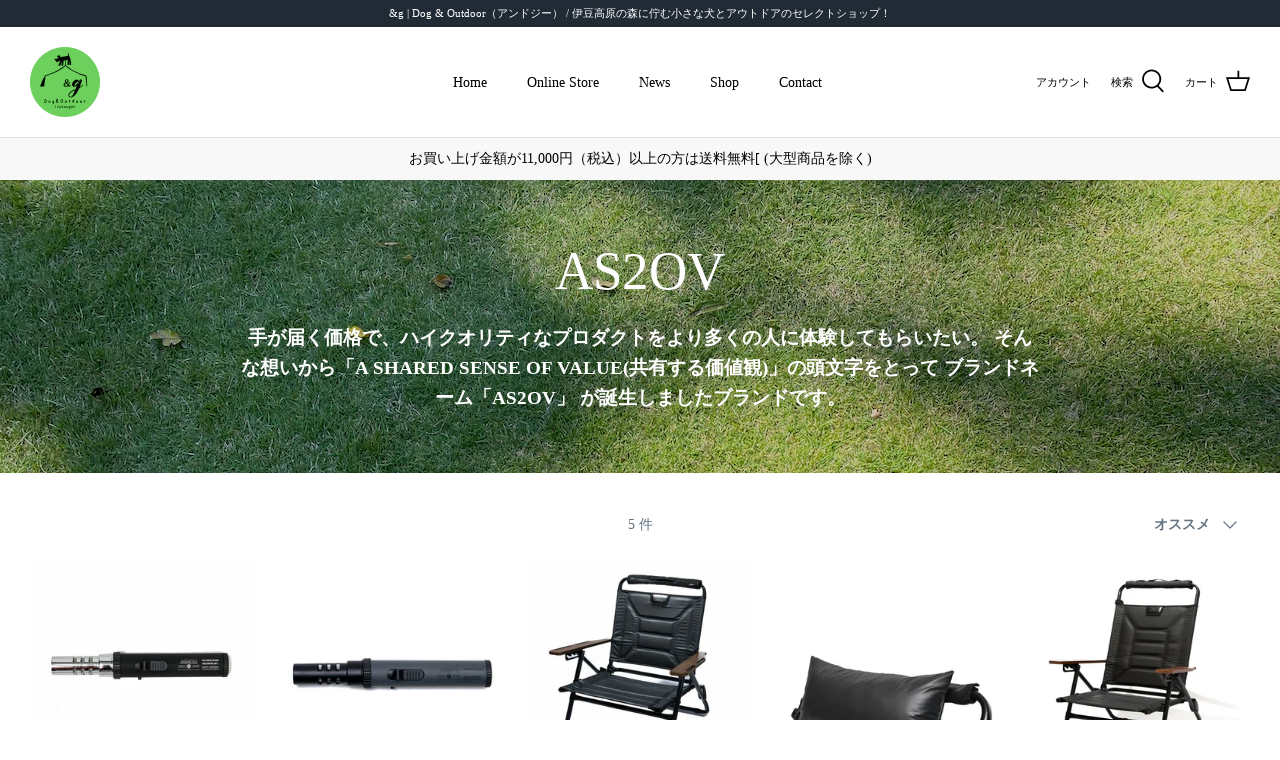

--- FILE ---
content_type: text/html; charset=utf-8
request_url: https://and-g.jp/collections/as2ov
body_size: 30076
content:
<!DOCTYPE html>
<html lang="ja">
<head>

  <meta name="google-site-verification" content="sTEWV_HVNzrqsckQg3TN6YUudF2LgMQOtFx4J4uLleo" />
  <!-- Symmetry 5.0.1 -->

  <link rel="preload" href="//and-g.jp/cdn/shop/t/10/assets/styles.css?v=87139128763557056901747029404" as="style">
  <meta charset="utf-8" />
<meta name="viewport" content="width=device-width,initial-scale=1.0" />
<meta http-equiv="X-UA-Compatible" content="IE=edge">

<link rel="preconnect" href="https://cdn.shopify.com" crossorigin>
<link rel="preconnect" href="https://fonts.shopify.com" crossorigin>
<link rel="preconnect" href="https://monorail-edge.shopifysvc.com"><link rel="preload" href="//and-g.jp/cdn/shop/t/10/assets/vendor.js?v=93785879233572968171633073631" as="script">
<link rel="preload" href="//and-g.jp/cdn/shop/t/10/assets/theme.js?v=36518340950358926601633073630" as="script"><link rel="canonical" href="https://and-g.jp/collections/as2ov" /><link rel="shortcut icon" href="//and-g.jp/cdn/shop/files/favicon.png?v=1639793059" type="image/png" /><meta name="description" content="手が届く価格で、ハイクオリティなプロダクトをより多くの人に体験してもらいたい。 そんな想いから「A SHARED SENSE OF VALUE(共有する価値観)」の頭文字をとって ブランドネーム「AS2OV」 が誕生しましたブランドです。">
  <meta name="theme-color" content="#000000">

  <title>
    AS2OV（アッソブ）｜&amp;g (アンドジー) Dog &amp; Outdoor｜伊豆高原の犬用品とアウトドア用品のお店 &ndash; and-g
  </title>

  <meta property="og:site_name" content="and-g">
<meta property="og:url" content="https://and-g.jp/collections/as2ov">
<meta property="og:title" content="AS2OV（アッソブ）｜&amp;g (アンドジー) Dog &amp; Outdoor｜伊豆高原の犬用品とアウトドア用品のお店">
<meta property="og:type" content="product.group">
<meta property="og:description" content="手が届く価格で、ハイクオリティなプロダクトをより多くの人に体験してもらいたい。 そんな想いから「A SHARED SENSE OF VALUE(共有する価値観)」の頭文字をとって ブランドネーム「AS2OV」 が誕生しましたブランドです。"><meta property="og:image" content="http://and-g.jp/cdn/shop/collections/image_fcee9180-162c-4985-b5e5-77d7d40cb9e4_1200x1200.png?v=1670646449">
  <meta property="og:image:secure_url" content="https://and-g.jp/cdn/shop/collections/image_fcee9180-162c-4985-b5e5-77d7d40cb9e4_1200x1200.png?v=1670646449">
  <meta property="og:image:width" content="1280">
  <meta property="og:image:height" content="355"><meta name="twitter:site" content="@andg_outdoor"><meta name="twitter:card" content="summary_large_image">
<meta name="twitter:title" content="AS2OV（アッソブ）｜&amp;g (アンドジー) Dog &amp; Outdoor｜伊豆高原の犬用品とアウトドア用品のお店">
<meta name="twitter:description" content="手が届く価格で、ハイクオリティなプロダクトをより多くの人に体験してもらいたい。 そんな想いから「A SHARED SENSE OF VALUE(共有する価値観)」の頭文字をとって ブランドネーム「AS2OV」 が誕生しましたブランドです。">


  <link href="//and-g.jp/cdn/shop/t/10/assets/styles.css?v=87139128763557056901747029404" rel="stylesheet" type="text/css" media="all" />
  <!-- ip_address -->
  <!-- ip_address -->
  <!-- ip_address -->
  <!-- ip_address -->
  <script>
    window.theme = window.theme || {};
    theme.money_format = "¥{{amount_no_decimals}}";
    theme.strings = {
      previous: "戻る",
      next: "次へ",
      addressError: "そのアドレスの検索中にエラーが発生しました",
      addressNoResults: "そのアドレスの結果はありません",
      addressQueryLimit: "GoogleAPIの使用制限を超えました。\u003ca href=\"https:\/\/developers.google.com\/maps\/premium\/usage-limits\"\u003eプレミアムプラン\u003c\/a\u003eへのアップグレードを検討してください。",
      authError: "Google MapsAPIキーの認証に問題がありました。",
      icon_labels_left: "Left",
      icon_labels_right: "Right",
      icon_labels_down: "Down",
      icon_labels_close: "Close",
      icon_labels_plus: "Plus",
      cart_terms_confirmation: "続行する前に、利用規約に同意する必要があります。",
      products_listing_from: "〜",
      layout_live_search_see_all: "すべての結果を見る",
      products_product_add_to_cart: "カートに入れる",
      products_variant_no_stock: "Sold out",
      products_variant_non_existent: "利用できません",
      onlyXLeft: "[[ quantity ]] 在庫あり ",
      products_product_unit_price_separator: " \/ ",
      general_navigation_menu_toggle_aria_label: "Toggle menu",
      general_accessibility_labels_close: "閉じる",
      products_added_notification_title: "追加された商品",
      products_added_notification_item: "商品名",
      products_added_notification_unit_price: "商品価格",
      products_added_notification_quantity: "数量",
      products_added_notification_total_price: "合計金額",
      products_added_notification_shipping_note: "送料を含む",
      products_added_notification_keep_shopping: "買い物を続ける",
      products_added_notification_cart: "カート",
      products_product_adding_to_cart: "追加する",
      products_product_added_to_cart: "カートに入れる",
      products_product_unit_price_separator: " \/ ",
      products_added_notification_subtotal: "小計",
      products_labels_sold_out: "Sold Out",
      products_labels_sale: "Sale",
      products_labels_percent_reduction: "[[ amount ]]% オフ",
      products_labels_value_reduction_html: "[[ amount ]] オフ",
      products_product_preorder: "予約注文",
      general_quick_search_pages: "Pages",
      general_quick_search_no_results: "申し訳ありませんが、結果が見つかりませんでした",
      collections_general_see_all_subcollections: "すべてを見る"
    };
    theme.routes = {
      search_url: '/search',
      cart_url: '/cart',
      cart_add_url: '/cart/add',
      cart_change_url: '/cart/change'
    };
    theme.settings = {
      cart_type: "drawer",
      quickbuy_style: "button"
    };
    document.documentElement.classList.add('js');
  </script>

  <script>window.performance && window.performance.mark && window.performance.mark('shopify.content_for_header.start');</script><meta name="google-site-verification" content="sTEWV_HVNzrqsckQg3TN6YUudF2LgMQOtFx4J4uLleo">
<meta id="shopify-digital-wallet" name="shopify-digital-wallet" content="/59246739622/digital_wallets/dialog">
<meta name="shopify-checkout-api-token" content="cd48477564d310c06b287d46b53cc9ea">
<meta id="in-context-paypal-metadata" data-shop-id="59246739622" data-venmo-supported="false" data-environment="production" data-locale="ja_JP" data-paypal-v4="true" data-currency="JPY">
<link rel="alternate" type="application/atom+xml" title="Feed" href="/collections/as2ov.atom" />
<link rel="alternate" type="application/json+oembed" href="https://and-g.jp/collections/as2ov.oembed">
<script async="async" src="/checkouts/internal/preloads.js?locale=ja-JP"></script>
<link rel="preconnect" href="https://shop.app" crossorigin="anonymous">
<script async="async" src="https://shop.app/checkouts/internal/preloads.js?locale=ja-JP&shop_id=59246739622" crossorigin="anonymous"></script>
<script id="apple-pay-shop-capabilities" type="application/json">{"shopId":59246739622,"countryCode":"JP","currencyCode":"JPY","merchantCapabilities":["supports3DS"],"merchantId":"gid:\/\/shopify\/Shop\/59246739622","merchantName":"and-g","requiredBillingContactFields":["postalAddress","email","phone"],"requiredShippingContactFields":["postalAddress","email","phone"],"shippingType":"shipping","supportedNetworks":["visa","masterCard","amex","jcb","discover"],"total":{"type":"pending","label":"and-g","amount":"1.00"},"shopifyPaymentsEnabled":true,"supportsSubscriptions":true}</script>
<script id="shopify-features" type="application/json">{"accessToken":"cd48477564d310c06b287d46b53cc9ea","betas":["rich-media-storefront-analytics"],"domain":"and-g.jp","predictiveSearch":false,"shopId":59246739622,"locale":"ja"}</script>
<script>var Shopify = Shopify || {};
Shopify.shop = "and-g.myshopify.com";
Shopify.locale = "ja";
Shopify.currency = {"active":"JPY","rate":"1.0"};
Shopify.country = "JP";
Shopify.theme = {"name":"Symmetry","id":127365808294,"schema_name":"Symmetry","schema_version":"5.0.1","theme_store_id":568,"role":"main"};
Shopify.theme.handle = "null";
Shopify.theme.style = {"id":null,"handle":null};
Shopify.cdnHost = "and-g.jp/cdn";
Shopify.routes = Shopify.routes || {};
Shopify.routes.root = "/";</script>
<script type="module">!function(o){(o.Shopify=o.Shopify||{}).modules=!0}(window);</script>
<script>!function(o){function n(){var o=[];function n(){o.push(Array.prototype.slice.apply(arguments))}return n.q=o,n}var t=o.Shopify=o.Shopify||{};t.loadFeatures=n(),t.autoloadFeatures=n()}(window);</script>
<script>
  window.ShopifyPay = window.ShopifyPay || {};
  window.ShopifyPay.apiHost = "shop.app\/pay";
  window.ShopifyPay.redirectState = null;
</script>
<script id="shop-js-analytics" type="application/json">{"pageType":"collection"}</script>
<script defer="defer" async type="module" src="//and-g.jp/cdn/shopifycloud/shop-js/modules/v2/client.init-shop-cart-sync_PyU3Cxph.ja.esm.js"></script>
<script defer="defer" async type="module" src="//and-g.jp/cdn/shopifycloud/shop-js/modules/v2/chunk.common_3XpQ5sgE.esm.js"></script>
<script type="module">
  await import("//and-g.jp/cdn/shopifycloud/shop-js/modules/v2/client.init-shop-cart-sync_PyU3Cxph.ja.esm.js");
await import("//and-g.jp/cdn/shopifycloud/shop-js/modules/v2/chunk.common_3XpQ5sgE.esm.js");

  window.Shopify.SignInWithShop?.initShopCartSync?.({"fedCMEnabled":true,"windoidEnabled":true});

</script>
<script>
  window.Shopify = window.Shopify || {};
  if (!window.Shopify.featureAssets) window.Shopify.featureAssets = {};
  window.Shopify.featureAssets['shop-js'] = {"shop-cart-sync":["modules/v2/client.shop-cart-sync_iBe2HkXL.ja.esm.js","modules/v2/chunk.common_3XpQ5sgE.esm.js"],"init-fed-cm":["modules/v2/client.init-fed-cm_4nT_o4d8.ja.esm.js","modules/v2/chunk.common_3XpQ5sgE.esm.js"],"init-windoid":["modules/v2/client.init-windoid_qVCuPx85.ja.esm.js","modules/v2/chunk.common_3XpQ5sgE.esm.js"],"shop-cash-offers":["modules/v2/client.shop-cash-offers_xgnxIoYx.ja.esm.js","modules/v2/chunk.common_3XpQ5sgE.esm.js","modules/v2/chunk.modal_CDmZwZ67.esm.js"],"shop-button":["modules/v2/client.shop-button_D-AUf6XJ.ja.esm.js","modules/v2/chunk.common_3XpQ5sgE.esm.js"],"init-shop-email-lookup-coordinator":["modules/v2/client.init-shop-email-lookup-coordinator_CoiRXg_f.ja.esm.js","modules/v2/chunk.common_3XpQ5sgE.esm.js"],"shop-toast-manager":["modules/v2/client.shop-toast-manager_2q6-qtse.ja.esm.js","modules/v2/chunk.common_3XpQ5sgE.esm.js"],"shop-login-button":["modules/v2/client.shop-login-button_jJCllpG3.ja.esm.js","modules/v2/chunk.common_3XpQ5sgE.esm.js","modules/v2/chunk.modal_CDmZwZ67.esm.js"],"avatar":["modules/v2/client.avatar_BTnouDA3.ja.esm.js"],"init-shop-cart-sync":["modules/v2/client.init-shop-cart-sync_PyU3Cxph.ja.esm.js","modules/v2/chunk.common_3XpQ5sgE.esm.js"],"pay-button":["modules/v2/client.pay-button_DUSCSBhc.ja.esm.js","modules/v2/chunk.common_3XpQ5sgE.esm.js"],"init-shop-for-new-customer-accounts":["modules/v2/client.init-shop-for-new-customer-accounts_CQaxpM10.ja.esm.js","modules/v2/client.shop-login-button_jJCllpG3.ja.esm.js","modules/v2/chunk.common_3XpQ5sgE.esm.js","modules/v2/chunk.modal_CDmZwZ67.esm.js"],"init-customer-accounts-sign-up":["modules/v2/client.init-customer-accounts-sign-up_C8nXD2V_.ja.esm.js","modules/v2/client.shop-login-button_jJCllpG3.ja.esm.js","modules/v2/chunk.common_3XpQ5sgE.esm.js","modules/v2/chunk.modal_CDmZwZ67.esm.js"],"shop-follow-button":["modules/v2/client.shop-follow-button_Cpw2kC42.ja.esm.js","modules/v2/chunk.common_3XpQ5sgE.esm.js","modules/v2/chunk.modal_CDmZwZ67.esm.js"],"checkout-modal":["modules/v2/client.checkout-modal_eFi38ufj.ja.esm.js","modules/v2/chunk.common_3XpQ5sgE.esm.js","modules/v2/chunk.modal_CDmZwZ67.esm.js"],"init-customer-accounts":["modules/v2/client.init-customer-accounts_DjqcXQGc.ja.esm.js","modules/v2/client.shop-login-button_jJCllpG3.ja.esm.js","modules/v2/chunk.common_3XpQ5sgE.esm.js","modules/v2/chunk.modal_CDmZwZ67.esm.js"],"lead-capture":["modules/v2/client.lead-capture_CdXRTdfz.ja.esm.js","modules/v2/chunk.common_3XpQ5sgE.esm.js","modules/v2/chunk.modal_CDmZwZ67.esm.js"],"shop-login":["modules/v2/client.shop-login_C-CHoYGE.ja.esm.js","modules/v2/chunk.common_3XpQ5sgE.esm.js","modules/v2/chunk.modal_CDmZwZ67.esm.js"],"payment-terms":["modules/v2/client.payment-terms_cWctAF1p.ja.esm.js","modules/v2/chunk.common_3XpQ5sgE.esm.js","modules/v2/chunk.modal_CDmZwZ67.esm.js"]};
</script>
<script>(function() {
  var isLoaded = false;
  function asyncLoad() {
    if (isLoaded) return;
    isLoaded = true;
    var urls = ["https:\/\/cdn.nfcube.com\/instafeed-c9be39740ecf17b34c312c93757f86b1.js?shop=and-g.myshopify.com"];
    for (var i = 0; i < urls.length; i++) {
      var s = document.createElement('script');
      s.type = 'text/javascript';
      s.async = true;
      s.src = urls[i];
      var x = document.getElementsByTagName('script')[0];
      x.parentNode.insertBefore(s, x);
    }
  };
  if(window.attachEvent) {
    window.attachEvent('onload', asyncLoad);
  } else {
    window.addEventListener('load', asyncLoad, false);
  }
})();</script>
<script id="__st">var __st={"a":59246739622,"offset":32400,"reqid":"86507530-3a7e-4579-b3e4-62d2b529d265-1768867948","pageurl":"and-g.jp\/collections\/as2ov","u":"d5856334331f","p":"collection","rtyp":"collection","rid":292655169702};</script>
<script>window.ShopifyPaypalV4VisibilityTracking = true;</script>
<script id="captcha-bootstrap">!function(){'use strict';const t='contact',e='account',n='new_comment',o=[[t,t],['blogs',n],['comments',n],[t,'customer']],c=[[e,'customer_login'],[e,'guest_login'],[e,'recover_customer_password'],[e,'create_customer']],r=t=>t.map((([t,e])=>`form[action*='/${t}']:not([data-nocaptcha='true']) input[name='form_type'][value='${e}']`)).join(','),a=t=>()=>t?[...document.querySelectorAll(t)].map((t=>t.form)):[];function s(){const t=[...o],e=r(t);return a(e)}const i='password',u='form_key',d=['recaptcha-v3-token','g-recaptcha-response','h-captcha-response',i],f=()=>{try{return window.sessionStorage}catch{return}},m='__shopify_v',_=t=>t.elements[u];function p(t,e,n=!1){try{const o=window.sessionStorage,c=JSON.parse(o.getItem(e)),{data:r}=function(t){const{data:e,action:n}=t;return t[m]||n?{data:e,action:n}:{data:t,action:n}}(c);for(const[e,n]of Object.entries(r))t.elements[e]&&(t.elements[e].value=n);n&&o.removeItem(e)}catch(o){console.error('form repopulation failed',{error:o})}}const l='form_type',E='cptcha';function T(t){t.dataset[E]=!0}const w=window,h=w.document,L='Shopify',v='ce_forms',y='captcha';let A=!1;((t,e)=>{const n=(g='f06e6c50-85a8-45c8-87d0-21a2b65856fe',I='https://cdn.shopify.com/shopifycloud/storefront-forms-hcaptcha/ce_storefront_forms_captcha_hcaptcha.v1.5.2.iife.js',D={infoText:'hCaptchaによる保護',privacyText:'プライバシー',termsText:'利用規約'},(t,e,n)=>{const o=w[L][v],c=o.bindForm;if(c)return c(t,g,e,D).then(n);var r;o.q.push([[t,g,e,D],n]),r=I,A||(h.body.append(Object.assign(h.createElement('script'),{id:'captcha-provider',async:!0,src:r})),A=!0)});var g,I,D;w[L]=w[L]||{},w[L][v]=w[L][v]||{},w[L][v].q=[],w[L][y]=w[L][y]||{},w[L][y].protect=function(t,e){n(t,void 0,e),T(t)},Object.freeze(w[L][y]),function(t,e,n,w,h,L){const[v,y,A,g]=function(t,e,n){const i=e?o:[],u=t?c:[],d=[...i,...u],f=r(d),m=r(i),_=r(d.filter((([t,e])=>n.includes(e))));return[a(f),a(m),a(_),s()]}(w,h,L),I=t=>{const e=t.target;return e instanceof HTMLFormElement?e:e&&e.form},D=t=>v().includes(t);t.addEventListener('submit',(t=>{const e=I(t);if(!e)return;const n=D(e)&&!e.dataset.hcaptchaBound&&!e.dataset.recaptchaBound,o=_(e),c=g().includes(e)&&(!o||!o.value);(n||c)&&t.preventDefault(),c&&!n&&(function(t){try{if(!f())return;!function(t){const e=f();if(!e)return;const n=_(t);if(!n)return;const o=n.value;o&&e.removeItem(o)}(t);const e=Array.from(Array(32),(()=>Math.random().toString(36)[2])).join('');!function(t,e){_(t)||t.append(Object.assign(document.createElement('input'),{type:'hidden',name:u})),t.elements[u].value=e}(t,e),function(t,e){const n=f();if(!n)return;const o=[...t.querySelectorAll(`input[type='${i}']`)].map((({name:t})=>t)),c=[...d,...o],r={};for(const[a,s]of new FormData(t).entries())c.includes(a)||(r[a]=s);n.setItem(e,JSON.stringify({[m]:1,action:t.action,data:r}))}(t,e)}catch(e){console.error('failed to persist form',e)}}(e),e.submit())}));const S=(t,e)=>{t&&!t.dataset[E]&&(n(t,e.some((e=>e===t))),T(t))};for(const o of['focusin','change'])t.addEventListener(o,(t=>{const e=I(t);D(e)&&S(e,y())}));const B=e.get('form_key'),M=e.get(l),P=B&&M;t.addEventListener('DOMContentLoaded',(()=>{const t=y();if(P)for(const e of t)e.elements[l].value===M&&p(e,B);[...new Set([...A(),...v().filter((t=>'true'===t.dataset.shopifyCaptcha))])].forEach((e=>S(e,t)))}))}(h,new URLSearchParams(w.location.search),n,t,e,['guest_login'])})(!0,!0)}();</script>
<script integrity="sha256-4kQ18oKyAcykRKYeNunJcIwy7WH5gtpwJnB7kiuLZ1E=" data-source-attribution="shopify.loadfeatures" defer="defer" src="//and-g.jp/cdn/shopifycloud/storefront/assets/storefront/load_feature-a0a9edcb.js" crossorigin="anonymous"></script>
<script crossorigin="anonymous" defer="defer" src="//and-g.jp/cdn/shopifycloud/storefront/assets/shopify_pay/storefront-65b4c6d7.js?v=20250812"></script>
<script data-source-attribution="shopify.dynamic_checkout.dynamic.init">var Shopify=Shopify||{};Shopify.PaymentButton=Shopify.PaymentButton||{isStorefrontPortableWallets:!0,init:function(){window.Shopify.PaymentButton.init=function(){};var t=document.createElement("script");t.src="https://and-g.jp/cdn/shopifycloud/portable-wallets/latest/portable-wallets.ja.js",t.type="module",document.head.appendChild(t)}};
</script>
<script data-source-attribution="shopify.dynamic_checkout.buyer_consent">
  function portableWalletsHideBuyerConsent(e){var t=document.getElementById("shopify-buyer-consent"),n=document.getElementById("shopify-subscription-policy-button");t&&n&&(t.classList.add("hidden"),t.setAttribute("aria-hidden","true"),n.removeEventListener("click",e))}function portableWalletsShowBuyerConsent(e){var t=document.getElementById("shopify-buyer-consent"),n=document.getElementById("shopify-subscription-policy-button");t&&n&&(t.classList.remove("hidden"),t.removeAttribute("aria-hidden"),n.addEventListener("click",e))}window.Shopify?.PaymentButton&&(window.Shopify.PaymentButton.hideBuyerConsent=portableWalletsHideBuyerConsent,window.Shopify.PaymentButton.showBuyerConsent=portableWalletsShowBuyerConsent);
</script>
<script data-source-attribution="shopify.dynamic_checkout.cart.bootstrap">document.addEventListener("DOMContentLoaded",(function(){function t(){return document.querySelector("shopify-accelerated-checkout-cart, shopify-accelerated-checkout")}if(t())Shopify.PaymentButton.init();else{new MutationObserver((function(e,n){t()&&(Shopify.PaymentButton.init(),n.disconnect())})).observe(document.body,{childList:!0,subtree:!0})}}));
</script>
<link id="shopify-accelerated-checkout-styles" rel="stylesheet" media="screen" href="https://and-g.jp/cdn/shopifycloud/portable-wallets/latest/accelerated-checkout-backwards-compat.css" crossorigin="anonymous">
<style id="shopify-accelerated-checkout-cart">
        #shopify-buyer-consent {
  margin-top: 1em;
  display: inline-block;
  width: 100%;
}

#shopify-buyer-consent.hidden {
  display: none;
}

#shopify-subscription-policy-button {
  background: none;
  border: none;
  padding: 0;
  text-decoration: underline;
  font-size: inherit;
  cursor: pointer;
}

#shopify-subscription-policy-button::before {
  box-shadow: none;
}

      </style>

<script>window.performance && window.performance.mark && window.performance.mark('shopify.content_for_header.end');</script>
<link href="https://monorail-edge.shopifysvc.com" rel="dns-prefetch">
<script>(function(){if ("sendBeacon" in navigator && "performance" in window) {try {var session_token_from_headers = performance.getEntriesByType('navigation')[0].serverTiming.find(x => x.name == '_s').description;} catch {var session_token_from_headers = undefined;}var session_cookie_matches = document.cookie.match(/_shopify_s=([^;]*)/);var session_token_from_cookie = session_cookie_matches && session_cookie_matches.length === 2 ? session_cookie_matches[1] : "";var session_token = session_token_from_headers || session_token_from_cookie || "";function handle_abandonment_event(e) {var entries = performance.getEntries().filter(function(entry) {return /monorail-edge.shopifysvc.com/.test(entry.name);});if (!window.abandonment_tracked && entries.length === 0) {window.abandonment_tracked = true;var currentMs = Date.now();var navigation_start = performance.timing.navigationStart;var payload = {shop_id: 59246739622,url: window.location.href,navigation_start,duration: currentMs - navigation_start,session_token,page_type: "collection"};window.navigator.sendBeacon("https://monorail-edge.shopifysvc.com/v1/produce", JSON.stringify({schema_id: "online_store_buyer_site_abandonment/1.1",payload: payload,metadata: {event_created_at_ms: currentMs,event_sent_at_ms: currentMs}}));}}window.addEventListener('pagehide', handle_abandonment_event);}}());</script>
<script id="web-pixels-manager-setup">(function e(e,d,r,n,o){if(void 0===o&&(o={}),!Boolean(null===(a=null===(i=window.Shopify)||void 0===i?void 0:i.analytics)||void 0===a?void 0:a.replayQueue)){var i,a;window.Shopify=window.Shopify||{};var t=window.Shopify;t.analytics=t.analytics||{};var s=t.analytics;s.replayQueue=[],s.publish=function(e,d,r){return s.replayQueue.push([e,d,r]),!0};try{self.performance.mark("wpm:start")}catch(e){}var l=function(){var e={modern:/Edge?\/(1{2}[4-9]|1[2-9]\d|[2-9]\d{2}|\d{4,})\.\d+(\.\d+|)|Firefox\/(1{2}[4-9]|1[2-9]\d|[2-9]\d{2}|\d{4,})\.\d+(\.\d+|)|Chrom(ium|e)\/(9{2}|\d{3,})\.\d+(\.\d+|)|(Maci|X1{2}).+ Version\/(15\.\d+|(1[6-9]|[2-9]\d|\d{3,})\.\d+)([,.]\d+|)( \(\w+\)|)( Mobile\/\w+|) Safari\/|Chrome.+OPR\/(9{2}|\d{3,})\.\d+\.\d+|(CPU[ +]OS|iPhone[ +]OS|CPU[ +]iPhone|CPU IPhone OS|CPU iPad OS)[ +]+(15[._]\d+|(1[6-9]|[2-9]\d|\d{3,})[._]\d+)([._]\d+|)|Android:?[ /-](13[3-9]|1[4-9]\d|[2-9]\d{2}|\d{4,})(\.\d+|)(\.\d+|)|Android.+Firefox\/(13[5-9]|1[4-9]\d|[2-9]\d{2}|\d{4,})\.\d+(\.\d+|)|Android.+Chrom(ium|e)\/(13[3-9]|1[4-9]\d|[2-9]\d{2}|\d{4,})\.\d+(\.\d+|)|SamsungBrowser\/([2-9]\d|\d{3,})\.\d+/,legacy:/Edge?\/(1[6-9]|[2-9]\d|\d{3,})\.\d+(\.\d+|)|Firefox\/(5[4-9]|[6-9]\d|\d{3,})\.\d+(\.\d+|)|Chrom(ium|e)\/(5[1-9]|[6-9]\d|\d{3,})\.\d+(\.\d+|)([\d.]+$|.*Safari\/(?![\d.]+ Edge\/[\d.]+$))|(Maci|X1{2}).+ Version\/(10\.\d+|(1[1-9]|[2-9]\d|\d{3,})\.\d+)([,.]\d+|)( \(\w+\)|)( Mobile\/\w+|) Safari\/|Chrome.+OPR\/(3[89]|[4-9]\d|\d{3,})\.\d+\.\d+|(CPU[ +]OS|iPhone[ +]OS|CPU[ +]iPhone|CPU IPhone OS|CPU iPad OS)[ +]+(10[._]\d+|(1[1-9]|[2-9]\d|\d{3,})[._]\d+)([._]\d+|)|Android:?[ /-](13[3-9]|1[4-9]\d|[2-9]\d{2}|\d{4,})(\.\d+|)(\.\d+|)|Mobile Safari.+OPR\/([89]\d|\d{3,})\.\d+\.\d+|Android.+Firefox\/(13[5-9]|1[4-9]\d|[2-9]\d{2}|\d{4,})\.\d+(\.\d+|)|Android.+Chrom(ium|e)\/(13[3-9]|1[4-9]\d|[2-9]\d{2}|\d{4,})\.\d+(\.\d+|)|Android.+(UC? ?Browser|UCWEB|U3)[ /]?(15\.([5-9]|\d{2,})|(1[6-9]|[2-9]\d|\d{3,})\.\d+)\.\d+|SamsungBrowser\/(5\.\d+|([6-9]|\d{2,})\.\d+)|Android.+MQ{2}Browser\/(14(\.(9|\d{2,})|)|(1[5-9]|[2-9]\d|\d{3,})(\.\d+|))(\.\d+|)|K[Aa][Ii]OS\/(3\.\d+|([4-9]|\d{2,})\.\d+)(\.\d+|)/},d=e.modern,r=e.legacy,n=navigator.userAgent;return n.match(d)?"modern":n.match(r)?"legacy":"unknown"}(),u="modern"===l?"modern":"legacy",c=(null!=n?n:{modern:"",legacy:""})[u],f=function(e){return[e.baseUrl,"/wpm","/b",e.hashVersion,"modern"===e.buildTarget?"m":"l",".js"].join("")}({baseUrl:d,hashVersion:r,buildTarget:u}),m=function(e){var d=e.version,r=e.bundleTarget,n=e.surface,o=e.pageUrl,i=e.monorailEndpoint;return{emit:function(e){var a=e.status,t=e.errorMsg,s=(new Date).getTime(),l=JSON.stringify({metadata:{event_sent_at_ms:s},events:[{schema_id:"web_pixels_manager_load/3.1",payload:{version:d,bundle_target:r,page_url:o,status:a,surface:n,error_msg:t},metadata:{event_created_at_ms:s}}]});if(!i)return console&&console.warn&&console.warn("[Web Pixels Manager] No Monorail endpoint provided, skipping logging."),!1;try{return self.navigator.sendBeacon.bind(self.navigator)(i,l)}catch(e){}var u=new XMLHttpRequest;try{return u.open("POST",i,!0),u.setRequestHeader("Content-Type","text/plain"),u.send(l),!0}catch(e){return console&&console.warn&&console.warn("[Web Pixels Manager] Got an unhandled error while logging to Monorail."),!1}}}}({version:r,bundleTarget:l,surface:e.surface,pageUrl:self.location.href,monorailEndpoint:e.monorailEndpoint});try{o.browserTarget=l,function(e){var d=e.src,r=e.async,n=void 0===r||r,o=e.onload,i=e.onerror,a=e.sri,t=e.scriptDataAttributes,s=void 0===t?{}:t,l=document.createElement("script"),u=document.querySelector("head"),c=document.querySelector("body");if(l.async=n,l.src=d,a&&(l.integrity=a,l.crossOrigin="anonymous"),s)for(var f in s)if(Object.prototype.hasOwnProperty.call(s,f))try{l.dataset[f]=s[f]}catch(e){}if(o&&l.addEventListener("load",o),i&&l.addEventListener("error",i),u)u.appendChild(l);else{if(!c)throw new Error("Did not find a head or body element to append the script");c.appendChild(l)}}({src:f,async:!0,onload:function(){if(!function(){var e,d;return Boolean(null===(d=null===(e=window.Shopify)||void 0===e?void 0:e.analytics)||void 0===d?void 0:d.initialized)}()){var d=window.webPixelsManager.init(e)||void 0;if(d){var r=window.Shopify.analytics;r.replayQueue.forEach((function(e){var r=e[0],n=e[1],o=e[2];d.publishCustomEvent(r,n,o)})),r.replayQueue=[],r.publish=d.publishCustomEvent,r.visitor=d.visitor,r.initialized=!0}}},onerror:function(){return m.emit({status:"failed",errorMsg:"".concat(f," has failed to load")})},sri:function(e){var d=/^sha384-[A-Za-z0-9+/=]+$/;return"string"==typeof e&&d.test(e)}(c)?c:"",scriptDataAttributes:o}),m.emit({status:"loading"})}catch(e){m.emit({status:"failed",errorMsg:(null==e?void 0:e.message)||"Unknown error"})}}})({shopId: 59246739622,storefrontBaseUrl: "https://and-g.jp",extensionsBaseUrl: "https://extensions.shopifycdn.com/cdn/shopifycloud/web-pixels-manager",monorailEndpoint: "https://monorail-edge.shopifysvc.com/unstable/produce_batch",surface: "storefront-renderer",enabledBetaFlags: ["2dca8a86"],webPixelsConfigList: [{"id":"638320806","configuration":"{\"config\":\"{\\\"pixel_id\\\":\\\"G-DN30H0XQ0Q\\\",\\\"target_country\\\":\\\"JP\\\",\\\"gtag_events\\\":[{\\\"type\\\":\\\"begin_checkout\\\",\\\"action_label\\\":\\\"G-DN30H0XQ0Q\\\"},{\\\"type\\\":\\\"search\\\",\\\"action_label\\\":\\\"G-DN30H0XQ0Q\\\"},{\\\"type\\\":\\\"view_item\\\",\\\"action_label\\\":[\\\"G-DN30H0XQ0Q\\\",\\\"MC-YKHNHYFK5Q\\\"]},{\\\"type\\\":\\\"purchase\\\",\\\"action_label\\\":[\\\"G-DN30H0XQ0Q\\\",\\\"MC-YKHNHYFK5Q\\\"]},{\\\"type\\\":\\\"page_view\\\",\\\"action_label\\\":[\\\"G-DN30H0XQ0Q\\\",\\\"MC-YKHNHYFK5Q\\\"]},{\\\"type\\\":\\\"add_payment_info\\\",\\\"action_label\\\":\\\"G-DN30H0XQ0Q\\\"},{\\\"type\\\":\\\"add_to_cart\\\",\\\"action_label\\\":\\\"G-DN30H0XQ0Q\\\"}],\\\"enable_monitoring_mode\\\":false}\"}","eventPayloadVersion":"v1","runtimeContext":"OPEN","scriptVersion":"b2a88bafab3e21179ed38636efcd8a93","type":"APP","apiClientId":1780363,"privacyPurposes":[],"dataSharingAdjustments":{"protectedCustomerApprovalScopes":["read_customer_address","read_customer_email","read_customer_name","read_customer_personal_data","read_customer_phone"]}},{"id":"273514662","configuration":"{\"pixel_id\":\"342927157640450\",\"pixel_type\":\"facebook_pixel\",\"metaapp_system_user_token\":\"-\"}","eventPayloadVersion":"v1","runtimeContext":"OPEN","scriptVersion":"ca16bc87fe92b6042fbaa3acc2fbdaa6","type":"APP","apiClientId":2329312,"privacyPurposes":["ANALYTICS","MARKETING","SALE_OF_DATA"],"dataSharingAdjustments":{"protectedCustomerApprovalScopes":["read_customer_address","read_customer_email","read_customer_name","read_customer_personal_data","read_customer_phone"]}},{"id":"shopify-app-pixel","configuration":"{}","eventPayloadVersion":"v1","runtimeContext":"STRICT","scriptVersion":"0450","apiClientId":"shopify-pixel","type":"APP","privacyPurposes":["ANALYTICS","MARKETING"]},{"id":"shopify-custom-pixel","eventPayloadVersion":"v1","runtimeContext":"LAX","scriptVersion":"0450","apiClientId":"shopify-pixel","type":"CUSTOM","privacyPurposes":["ANALYTICS","MARKETING"]}],isMerchantRequest: false,initData: {"shop":{"name":"and-g","paymentSettings":{"currencyCode":"JPY"},"myshopifyDomain":"and-g.myshopify.com","countryCode":"JP","storefrontUrl":"https:\/\/and-g.jp"},"customer":null,"cart":null,"checkout":null,"productVariants":[],"purchasingCompany":null},},"https://and-g.jp/cdn","fcfee988w5aeb613cpc8e4bc33m6693e112",{"modern":"","legacy":""},{"shopId":"59246739622","storefrontBaseUrl":"https:\/\/and-g.jp","extensionBaseUrl":"https:\/\/extensions.shopifycdn.com\/cdn\/shopifycloud\/web-pixels-manager","surface":"storefront-renderer","enabledBetaFlags":"[\"2dca8a86\"]","isMerchantRequest":"false","hashVersion":"fcfee988w5aeb613cpc8e4bc33m6693e112","publish":"custom","events":"[[\"page_viewed\",{}],[\"collection_viewed\",{\"collection\":{\"id\":\"292655169702\",\"title\":\"AS2OV\",\"productVariants\":[{\"price\":{\"amount\":3850.0,\"currencyCode\":\"JPY\"},\"product\":{\"title\":\"AS2OV｜アッソブ【PORTABLE STICK BURNER ポータブルスティックバーナー】\",\"vendor\":\"AS2OV｜アッソブ\",\"id\":\"7628114690214\",\"untranslatedTitle\":\"AS2OV｜アッソブ【PORTABLE STICK BURNER ポータブルスティックバーナー】\",\"url\":\"\/products\/as2ov-%E3%82%A2%E3%83%83%E3%82%BD%E3%83%96-portable-stic-burner-%E3%83%9D%E3%83%BC%E3%82%BF%E3%83%96%E3%83%AB%E3%82%B9%E3%83%86%E3%82%A3%E3%83%83%E3%82%AF%E3%83%90%E3%83%BC%E3%83%8A\",\"type\":\"ライター\"},\"id\":\"43809753825446\",\"image\":{\"src\":\"\/\/and-g.jp\/cdn\/shop\/products\/as2-001.jpg?v=1670654530\"},\"sku\":\"\",\"title\":\"Default Title\",\"untranslatedTitle\":\"Default Title\"},{\"price\":{\"amount\":3850.0,\"currencyCode\":\"JPY\"},\"product\":{\"title\":\"AS2OV｜アッソブ【PORTABLE STICK BURNER ポータブルスティックバーナー ブラック\/グレー】\",\"vendor\":\"AS2OV｜アッソブ\",\"id\":\"7763063242918\",\"untranslatedTitle\":\"AS2OV｜アッソブ【PORTABLE STICK BURNER ポータブルスティックバーナー ブラック\/グレー】\",\"url\":\"\/products\/as2ov-%E3%82%A2%E3%83%83%E3%82%BD%E3%83%96-portable-stick-burner-%E3%83%9D%E3%83%BC%E3%82%BF%E3%83%96%E3%83%AB%E3%82%B9%E3%83%86%E3%82%A3%E3%83%83%E3%82%AF%E3%83%90%E3%83%BC%E3%83%8A%E3%83%BC-%E3%83%96%E3%83%A9%E3%83%83%E3%82%AF-%E3%82%B0%E3%83%AC%E3%83%BC\",\"type\":\"ライター\"},\"id\":\"44286346297510\",\"image\":{\"src\":\"\/\/and-g.jp\/cdn\/shop\/files\/as2-002.jpg?v=1689645854\"},\"sku\":\"\",\"title\":\"Default Title\",\"untranslatedTitle\":\"Default Title\"},{\"price\":{\"amount\":24200.0,\"currencyCode\":\"JPY\"},\"product\":{\"title\":\"AS2OV｜アッソブ【RECLINING LOW ROVER CHAIR BLACK ローバーチェア ブラック】\",\"vendor\":\"AS2OV｜アッソブ\",\"id\":\"7764293288102\",\"untranslatedTitle\":\"AS2OV｜アッソブ【RECLINING LOW ROVER CHAIR BLACK ローバーチェア ブラック】\",\"url\":\"\/products\/as2ov-%E3%82%A2%E3%83%83%E3%82%BD%E3%83%96-reclining-low-rover-chair-black-%E3%83%AD%E3%83%BC%E3%83%90%E3%83%BC%E3%83%81%E3%82%A7%E3%82%A2-%E3%83%96%E3%83%A9%E3%83%83%E3%82%AF\",\"type\":\"チェア\"},\"id\":\"44292571824294\",\"image\":{\"src\":\"\/\/and-g.jp\/cdn\/shop\/files\/as2-003.jpg?v=1689907439\"},\"sku\":\"\",\"title\":\"Default Title\",\"untranslatedTitle\":\"Default Title\"},{\"price\":{\"amount\":6600.0,\"currencyCode\":\"JPY\"},\"product\":{\"title\":\"AS2OV｜アッソブ【MULTI CUSION\/BLACK】\",\"vendor\":\"AS2OV｜アッソブ\",\"id\":\"7828617953446\",\"untranslatedTitle\":\"AS2OV｜アッソブ【MULTI CUSION\/BLACK】\",\"url\":\"\/products\/as2ov-%E3%82%A2%E3%83%83%E3%82%BD%E3%83%96-multi-cusion-black\",\"type\":\"チェア\"},\"id\":\"44516751147174\",\"image\":{\"src\":\"\/\/and-g.jp\/cdn\/shop\/files\/as2-004.jpg?v=1698659649\"},\"sku\":null,\"title\":\"Default Title\",\"untranslatedTitle\":\"Default Title\"},{\"price\":{\"amount\":26400.0,\"currencyCode\":\"JPY\"},\"product\":{\"title\":\"AS2OV｜アッソブ【HIGH BACK RECLINING LOW ROVER CHAIR BLACK ハイバックローバーチェア ブラック】\",\"vendor\":\"AS2OV｜アッソブ\",\"id\":\"7920084615334\",\"untranslatedTitle\":\"AS2OV｜アッソブ【HIGH BACK RECLINING LOW ROVER CHAIR BLACK ハイバックローバーチェア ブラック】\",\"url\":\"\/products\/as2ov-%E3%82%A2%E3%83%83%E3%82%BD%E3%83%96-high-back-reclining-low-rover-chair-black-%E3%83%8F%E3%82%A4%E3%83%90%E3%83%83%E3%82%AF%E3%83%AD%E3%83%BC%E3%83%90%E3%83%BC%E3%83%81%E3%82%A7%E3%82%A2-%E3%83%96%E3%83%A9%E3%83%83%E3%82%AF\",\"type\":\"チェア\"},\"id\":\"44779473993894\",\"image\":{\"src\":\"\/\/and-g.jp\/cdn\/shop\/files\/as2-005.jpg?v=1706745745\"},\"sku\":\"392101-10\",\"title\":\"Default Title\",\"untranslatedTitle\":\"Default Title\"}]}}]]"});</script><script>
  window.ShopifyAnalytics = window.ShopifyAnalytics || {};
  window.ShopifyAnalytics.meta = window.ShopifyAnalytics.meta || {};
  window.ShopifyAnalytics.meta.currency = 'JPY';
  var meta = {"products":[{"id":7628114690214,"gid":"gid:\/\/shopify\/Product\/7628114690214","vendor":"AS2OV｜アッソブ","type":"ライター","handle":"as2ov-アッソブ-portable-stic-burner-ポータブルスティックバーナ","variants":[{"id":43809753825446,"price":385000,"name":"AS2OV｜アッソブ【PORTABLE STICK BURNER ポータブルスティックバーナー】","public_title":null,"sku":""}],"remote":false},{"id":7763063242918,"gid":"gid:\/\/shopify\/Product\/7763063242918","vendor":"AS2OV｜アッソブ","type":"ライター","handle":"as2ov-アッソブ-portable-stick-burner-ポータブルスティックバーナー-ブラック-グレー","variants":[{"id":44286346297510,"price":385000,"name":"AS2OV｜アッソブ【PORTABLE STICK BURNER ポータブルスティックバーナー ブラック\/グレー】","public_title":null,"sku":""}],"remote":false},{"id":7764293288102,"gid":"gid:\/\/shopify\/Product\/7764293288102","vendor":"AS2OV｜アッソブ","type":"チェア","handle":"as2ov-アッソブ-reclining-low-rover-chair-black-ローバーチェア-ブラック","variants":[{"id":44292571824294,"price":2420000,"name":"AS2OV｜アッソブ【RECLINING LOW ROVER CHAIR BLACK ローバーチェア ブラック】","public_title":null,"sku":""}],"remote":false},{"id":7828617953446,"gid":"gid:\/\/shopify\/Product\/7828617953446","vendor":"AS2OV｜アッソブ","type":"チェア","handle":"as2ov-アッソブ-multi-cusion-black","variants":[{"id":44516751147174,"price":660000,"name":"AS2OV｜アッソブ【MULTI CUSION\/BLACK】","public_title":null,"sku":null}],"remote":false},{"id":7920084615334,"gid":"gid:\/\/shopify\/Product\/7920084615334","vendor":"AS2OV｜アッソブ","type":"チェア","handle":"as2ov-アッソブ-high-back-reclining-low-rover-chair-black-ハイバックローバーチェア-ブラック","variants":[{"id":44779473993894,"price":2640000,"name":"AS2OV｜アッソブ【HIGH BACK RECLINING LOW ROVER CHAIR BLACK ハイバックローバーチェア ブラック】","public_title":null,"sku":"392101-10"}],"remote":false}],"page":{"pageType":"collection","resourceType":"collection","resourceId":292655169702,"requestId":"86507530-3a7e-4579-b3e4-62d2b529d265-1768867948"}};
  for (var attr in meta) {
    window.ShopifyAnalytics.meta[attr] = meta[attr];
  }
</script>
<script class="analytics">
  (function () {
    var customDocumentWrite = function(content) {
      var jquery = null;

      if (window.jQuery) {
        jquery = window.jQuery;
      } else if (window.Checkout && window.Checkout.$) {
        jquery = window.Checkout.$;
      }

      if (jquery) {
        jquery('body').append(content);
      }
    };

    var hasLoggedConversion = function(token) {
      if (token) {
        return document.cookie.indexOf('loggedConversion=' + token) !== -1;
      }
      return false;
    }

    var setCookieIfConversion = function(token) {
      if (token) {
        var twoMonthsFromNow = new Date(Date.now());
        twoMonthsFromNow.setMonth(twoMonthsFromNow.getMonth() + 2);

        document.cookie = 'loggedConversion=' + token + '; expires=' + twoMonthsFromNow;
      }
    }

    var trekkie = window.ShopifyAnalytics.lib = window.trekkie = window.trekkie || [];
    if (trekkie.integrations) {
      return;
    }
    trekkie.methods = [
      'identify',
      'page',
      'ready',
      'track',
      'trackForm',
      'trackLink'
    ];
    trekkie.factory = function(method) {
      return function() {
        var args = Array.prototype.slice.call(arguments);
        args.unshift(method);
        trekkie.push(args);
        return trekkie;
      };
    };
    for (var i = 0; i < trekkie.methods.length; i++) {
      var key = trekkie.methods[i];
      trekkie[key] = trekkie.factory(key);
    }
    trekkie.load = function(config) {
      trekkie.config = config || {};
      trekkie.config.initialDocumentCookie = document.cookie;
      var first = document.getElementsByTagName('script')[0];
      var script = document.createElement('script');
      script.type = 'text/javascript';
      script.onerror = function(e) {
        var scriptFallback = document.createElement('script');
        scriptFallback.type = 'text/javascript';
        scriptFallback.onerror = function(error) {
                var Monorail = {
      produce: function produce(monorailDomain, schemaId, payload) {
        var currentMs = new Date().getTime();
        var event = {
          schema_id: schemaId,
          payload: payload,
          metadata: {
            event_created_at_ms: currentMs,
            event_sent_at_ms: currentMs
          }
        };
        return Monorail.sendRequest("https://" + monorailDomain + "/v1/produce", JSON.stringify(event));
      },
      sendRequest: function sendRequest(endpointUrl, payload) {
        // Try the sendBeacon API
        if (window && window.navigator && typeof window.navigator.sendBeacon === 'function' && typeof window.Blob === 'function' && !Monorail.isIos12()) {
          var blobData = new window.Blob([payload], {
            type: 'text/plain'
          });

          if (window.navigator.sendBeacon(endpointUrl, blobData)) {
            return true;
          } // sendBeacon was not successful

        } // XHR beacon

        var xhr = new XMLHttpRequest();

        try {
          xhr.open('POST', endpointUrl);
          xhr.setRequestHeader('Content-Type', 'text/plain');
          xhr.send(payload);
        } catch (e) {
          console.log(e);
        }

        return false;
      },
      isIos12: function isIos12() {
        return window.navigator.userAgent.lastIndexOf('iPhone; CPU iPhone OS 12_') !== -1 || window.navigator.userAgent.lastIndexOf('iPad; CPU OS 12_') !== -1;
      }
    };
    Monorail.produce('monorail-edge.shopifysvc.com',
      'trekkie_storefront_load_errors/1.1',
      {shop_id: 59246739622,
      theme_id: 127365808294,
      app_name: "storefront",
      context_url: window.location.href,
      source_url: "//and-g.jp/cdn/s/trekkie.storefront.cd680fe47e6c39ca5d5df5f0a32d569bc48c0f27.min.js"});

        };
        scriptFallback.async = true;
        scriptFallback.src = '//and-g.jp/cdn/s/trekkie.storefront.cd680fe47e6c39ca5d5df5f0a32d569bc48c0f27.min.js';
        first.parentNode.insertBefore(scriptFallback, first);
      };
      script.async = true;
      script.src = '//and-g.jp/cdn/s/trekkie.storefront.cd680fe47e6c39ca5d5df5f0a32d569bc48c0f27.min.js';
      first.parentNode.insertBefore(script, first);
    };
    trekkie.load(
      {"Trekkie":{"appName":"storefront","development":false,"defaultAttributes":{"shopId":59246739622,"isMerchantRequest":null,"themeId":127365808294,"themeCityHash":"11023114767246498643","contentLanguage":"ja","currency":"JPY","eventMetadataId":"62e7ce20-e8f6-4b73-8432-0ebfeadfac2b"},"isServerSideCookieWritingEnabled":true,"monorailRegion":"shop_domain","enabledBetaFlags":["65f19447"]},"Session Attribution":{},"S2S":{"facebookCapiEnabled":true,"source":"trekkie-storefront-renderer","apiClientId":580111}}
    );

    var loaded = false;
    trekkie.ready(function() {
      if (loaded) return;
      loaded = true;

      window.ShopifyAnalytics.lib = window.trekkie;

      var originalDocumentWrite = document.write;
      document.write = customDocumentWrite;
      try { window.ShopifyAnalytics.merchantGoogleAnalytics.call(this); } catch(error) {};
      document.write = originalDocumentWrite;

      window.ShopifyAnalytics.lib.page(null,{"pageType":"collection","resourceType":"collection","resourceId":292655169702,"requestId":"86507530-3a7e-4579-b3e4-62d2b529d265-1768867948","shopifyEmitted":true});

      var match = window.location.pathname.match(/checkouts\/(.+)\/(thank_you|post_purchase)/)
      var token = match? match[1]: undefined;
      if (!hasLoggedConversion(token)) {
        setCookieIfConversion(token);
        window.ShopifyAnalytics.lib.track("Viewed Product Category",{"currency":"JPY","category":"Collection: as2ov","collectionName":"as2ov","collectionId":292655169702,"nonInteraction":true},undefined,undefined,{"shopifyEmitted":true});
      }
    });


        var eventsListenerScript = document.createElement('script');
        eventsListenerScript.async = true;
        eventsListenerScript.src = "//and-g.jp/cdn/shopifycloud/storefront/assets/shop_events_listener-3da45d37.js";
        document.getElementsByTagName('head')[0].appendChild(eventsListenerScript);

})();</script>
  <script>
  if (!window.ga || (window.ga && typeof window.ga !== 'function')) {
    window.ga = function ga() {
      (window.ga.q = window.ga.q || []).push(arguments);
      if (window.Shopify && window.Shopify.analytics && typeof window.Shopify.analytics.publish === 'function') {
        window.Shopify.analytics.publish("ga_stub_called", {}, {sendTo: "google_osp_migration"});
      }
      console.error("Shopify's Google Analytics stub called with:", Array.from(arguments), "\nSee https://help.shopify.com/manual/promoting-marketing/pixels/pixel-migration#google for more information.");
    };
    if (window.Shopify && window.Shopify.analytics && typeof window.Shopify.analytics.publish === 'function') {
      window.Shopify.analytics.publish("ga_stub_initialized", {}, {sendTo: "google_osp_migration"});
    }
  }
</script>
<script
  defer
  src="https://and-g.jp/cdn/shopifycloud/perf-kit/shopify-perf-kit-3.0.4.min.js"
  data-application="storefront-renderer"
  data-shop-id="59246739622"
  data-render-region="gcp-us-central1"
  data-page-type="collection"
  data-theme-instance-id="127365808294"
  data-theme-name="Symmetry"
  data-theme-version="5.0.1"
  data-monorail-region="shop_domain"
  data-resource-timing-sampling-rate="10"
  data-shs="true"
  data-shs-beacon="true"
  data-shs-export-with-fetch="true"
  data-shs-logs-sample-rate="1"
  data-shs-beacon-endpoint="https://and-g.jp/api/collect"
></script>
</head>

<body class="template-collection" data-cc-animate-timeout="0"><script>
      if ('IntersectionObserver' in window) {
        document.body.classList.add("cc-animate-enabled");
      }
    </script><a class="skip-link visually-hidden" href="#content">コンテンツにスキップ</a>

  <div id="shopify-section-announcement-bar" class="shopify-section section-announcement-bar">

  <div id="section-id-announcement-bar" class="announcement-bar announcement-bar--with-announcement" data-section-type="announcement-bar" data-cc-animate>
    <style data-shopify>
      #section-id-announcement-bar {
        background: #212b36;
        color: #ffffff;
      }
    </style>
<div class="container container--no-max">
      <div class="announcement-bar__left">
        
      </div>

      <div class="announcement-bar__middle">
        <a class="announcement-bar__link" href="/pages/shop"><div class="announcement-bar__inner">&g | Dog & Outdoor（アンドジー） / 伊豆高原の森に佇む小さな犬とアウトドアのセレクトショップ！</div></a>
      </div>

      <div class="announcement-bar__right">
        
        
      </div>
    </div>
  </div>
</div>
  <div id="shopify-section-header" class="shopify-section section-header"><style data-shopify>
  .logo img {
    width: 70px;
  }
  .logo-area__middle--logo-image {
    max-width: 70px;
  }
  @media (max-width: 767px) {
    .logo img {
      width: 70px;
    }
  }.section-header {
    position: -webkit-sticky;
    position: sticky;
  }</style>


<div data-section-type="header" data-cc-animate>
  <div id="pageheader" class="pageheader pageheader--layout-inline-menu-center"><div class="logo-area container container--no-max">
      <div class="logo-area__left">
        <div class="logo-area__left__inner">
          <button class="button notabutton mobile-nav-toggle" aria-label="Toggle menu" aria-controls="main-nav">
            <svg xmlns="http://www.w3.org/2000/svg" width="24" height="24" viewBox="0 0 24 24" fill="none" stroke="currentColor" stroke-width="1.5" stroke-linecap="round" stroke-linejoin="round" class="feather feather-menu"><line x1="3" y1="12" x2="21" y2="12"></line><line x1="3" y1="6" x2="21" y2="6"></line><line x1="3" y1="18" x2="21" y2="18"></line></svg>
          </button>
          <a class="show-search-link" href="/search">
            <span class="show-search-link__icon"><svg viewBox="0 0 19 21" version="1.1" xmlns="http://www.w3.org/2000/svg" xmlns:xlink="http://www.w3.org/1999/xlink" stroke="none" stroke-width="1" fill="currentColor" fill-rule="nonzero">
  <g transform="translate(0.000000, 0.472222)" >
    <path d="M14.3977778,14.0103889 L19,19.0422222 L17.8135556,20.0555556 L13.224,15.0385 C11.8019062,16.0671405 10.0908414,16.619514 8.33572222,16.6165556 C3.73244444,16.6165556 0,12.8967778 0,8.30722222 C0,3.71766667 3.73244444,0 8.33572222,0 C12.939,0 16.6714444,3.71977778 16.6714444,8.30722222 C16.6739657,10.4296993 15.859848,12.4717967 14.3977778,14.0103889 Z M8.33572222,15.0585556 C12.0766111,15.0585556 15.1081667,12.0365 15.1081667,8.30827778 C15.1081667,4.58005556 12.0766111,1.558 8.33572222,1.558 C4.59483333,1.558 1.56327778,4.58005556 1.56327778,8.30827778 C1.56327778,12.0365 4.59483333,15.0585556 8.33572222,15.0585556 Z"></path>
  </g>
</svg>
</span>
            <span class="show-search-link__text">検索</span>
          </a>
          
            <div class="navigation navigation--left" role="navigation" aria-label="Primary navigation">
              <div class="navigation__tier-1-container">
                <ul class="navigation__tier-1">
                  
<li class="navigation__item">
                      <a href="/" class="navigation__link" >Home</a>
                    </li>
                  
<li class="navigation__item navigation__item--with-children">
                      <a href="/pages/online-store" class="navigation__link" aria-haspopup="true" aria-expanded="false" aria-controls="NavigationTier2-2">Online Store</a>
                    </li>
                  
<li class="navigation__item">
                      <a href="/pages/news" class="navigation__link" >News</a>
                    </li>
                  
<li class="navigation__item">
                      <a href="/pages/shop" class="navigation__link" >Shop</a>
                    </li>
                  
<li class="navigation__item">
                      <a href="/pages/contact" class="navigation__link" >Contact</a>
                    </li>
                  
                </ul>
              </div>
            </div>
          
        </div>
      </div>

      <div class="logo-area__middle logo-area__middle--logo-image">
        <div class="logo-area__middle__inner"><div class="logo">
        <a href="/" title="and-g"><img src="//and-g.jp/cdn/shop/files/6_140x.png?v=1633406549" alt="&amp;g Dog &amp; Outdoor izukougen　伊豆高原の犬とアウトドアのお店" itemprop="logo" width="1563" height="1563" /></a>
      </div></div>
      </div>

      <div class="logo-area__right">
        <div class="logo-area__right__inner">
          
            
              <a class="header-account-link" href="/account/login" aria-label="アカウント">
                <span class="desktop-only">アカウント</span>
                <span class="mobile-only"><svg width="19px" height="18px" viewBox="-1 -1 21 20" version="1.1" xmlns="http://www.w3.org/2000/svg" xmlns:xlink="http://www.w3.org/1999/xlink">
  <g transform="translate(0.968750, -0.031250)" stroke="none" stroke-width="1" fill="currentColor" fill-rule="nonzero">
    <path d="M9,7.5 C10.704,7.5 12.086,6.157 12.086,4.5 C12.086,2.843 10.704,1.5 9,1.5 C7.296,1.5 5.914,2.843 5.914,4.5 C5.914,6.157 7.296,7.5 9,7.5 Z M9,9 C6.444,9 4.371,6.985 4.371,4.5 C4.371,2.015 6.444,0 9,0 C11.556,0 13.629,2.015 13.629,4.5 C13.629,6.985 11.556,9 9,9 Z M1.543,18 L0,18 L0,15 C0,12.377 2.187,10.25 4.886,10.25 L14.143,10.25 C16.273,10.25 18,11.929 18,14 L18,18 L16.457,18 L16.457,14 C16.457,12.757 15.421,11.75 14.143,11.75 L4.886,11.75 C3.04,11.75 1.543,13.205 1.543,15 L1.543,18 Z"></path>
  </g>
</svg></span>
              </a>
            
          
          <a class="show-search-link" href="/search">
            <span class="show-search-link__text">検索</span>
            <span class="show-search-link__icon"><svg viewBox="0 0 19 21" version="1.1" xmlns="http://www.w3.org/2000/svg" xmlns:xlink="http://www.w3.org/1999/xlink" stroke="none" stroke-width="1" fill="currentColor" fill-rule="nonzero">
  <g transform="translate(0.000000, 0.472222)" >
    <path d="M14.3977778,14.0103889 L19,19.0422222 L17.8135556,20.0555556 L13.224,15.0385 C11.8019062,16.0671405 10.0908414,16.619514 8.33572222,16.6165556 C3.73244444,16.6165556 0,12.8967778 0,8.30722222 C0,3.71766667 3.73244444,0 8.33572222,0 C12.939,0 16.6714444,3.71977778 16.6714444,8.30722222 C16.6739657,10.4296993 15.859848,12.4717967 14.3977778,14.0103889 Z M8.33572222,15.0585556 C12.0766111,15.0585556 15.1081667,12.0365 15.1081667,8.30827778 C15.1081667,4.58005556 12.0766111,1.558 8.33572222,1.558 C4.59483333,1.558 1.56327778,4.58005556 1.56327778,8.30827778 C1.56327778,12.0365 4.59483333,15.0585556 8.33572222,15.0585556 Z"></path>
  </g>
</svg>
</span>
          </a>
          <a href="/cart" class="cart-link">
            <span class="cart-link__label">カート</span>
            <span class="cart-link__icon"><svg viewBox="0 0 21 19" version="1.1" xmlns="http://www.w3.org/2000/svg" xmlns:xlink="http://www.w3.org/1999/xlink" stroke="none" stroke-width="1" fill="currentColor" fill-rule="nonzero">
  <g transform="translate(-0.500000, 0.500000)">
    <path d="M10.5,5.75 L10.5,0 L12,0 L12,5.75 L21.5,5.75 L17.682,17.75 L4.318,17.75 L0.5,5.75 L10.5,5.75 Z M2.551,7.25 L5.415,16.25 L16.585,16.25 L19.449,7.25 L2.55,7.25 L2.551,7.25 Z"></path>
  </g>
</svg></span>
          </a>
        </div>
      </div>
    </div><div id="main-search" class="main-search main-search--with-suggestions"
        data-live-search="true"
        data-live-search-price="false"
        data-live-search-vendor="false"
        data-live-search-meta="false"
        data-product-image-shape="square"
        data-show-sold-out-label="true"
        data-show-sale-label="true"
        data-show-reduction="true"
        data-reduction-type="percent">

      <div class="main-search__container container">
        <button class="main-search__close button notabutton" aria-label="閉じる"><svg xmlns="http://www.w3.org/2000/svg" width="24" height="24" viewBox="0 0 24 24" fill="none" stroke="currentColor" stroke-width="2" stroke-linecap="round" stroke-linejoin="round" class="feather feather-x"><line x1="18" y1="6" x2="6" y2="18"></line><line x1="6" y1="6" x2="18" y2="18"></line></svg></button>

        <form class="main-search__form" action="/search" method="get" autocomplete="off">
          <input type="hidden" name="type" value="product,article,page" />
          <input type="hidden" name="options[prefix]" value="last" />
          <div class="main-search__input-container">
            <input class="main-search__input" type="text" name="q" autocomplete="off" placeholder="検索... " aria-label="検索ストア" />
          </div>
          <button class="main-search__button button notabutton" type="submit" aria-label="送信"><svg viewBox="0 0 19 21" version="1.1" xmlns="http://www.w3.org/2000/svg" xmlns:xlink="http://www.w3.org/1999/xlink" stroke="none" stroke-width="1" fill="currentColor" fill-rule="nonzero">
  <g transform="translate(0.000000, 0.472222)" >
    <path d="M14.3977778,14.0103889 L19,19.0422222 L17.8135556,20.0555556 L13.224,15.0385 C11.8019062,16.0671405 10.0908414,16.619514 8.33572222,16.6165556 C3.73244444,16.6165556 0,12.8967778 0,8.30722222 C0,3.71766667 3.73244444,0 8.33572222,0 C12.939,0 16.6714444,3.71977778 16.6714444,8.30722222 C16.6739657,10.4296993 15.859848,12.4717967 14.3977778,14.0103889 Z M8.33572222,15.0585556 C12.0766111,15.0585556 15.1081667,12.0365 15.1081667,8.30827778 C15.1081667,4.58005556 12.0766111,1.558 8.33572222,1.558 C4.59483333,1.558 1.56327778,4.58005556 1.56327778,8.30827778 C1.56327778,12.0365 4.59483333,15.0585556 8.33572222,15.0585556 Z"></path>
  </g>
</svg>
</button>
        </form>

        <div class="main-search__results"></div>

        
          <div class="main-search__suggestions">
            
              <div class="h4-style heading-font">&g｜Dog & Outdoor izukougen</div>
            
            
<div class="search-suggestions">
                <div class="search-suggestions__item-row">
                  
                    
                      <div class="search-suggestions__item">
                        
                          <a class="search-suggestions__link" href="/">Home</a>
                        
                      </div>
                    
                  
                    
                      <div class="search-suggestions__item search-suggestions__item--with-row">
                        <div class="search-suggestions__heading h5-style heading-font"><a href="/pages/online-store">Online Store</a></div>
                        <div class="search-suggestions__item-row">
                          
                            <div class="search-suggestions__item">
                              
                                <a class="search-suggestions__link" href="#">犬で探す</a>
                              
                            </div>
                          
                            <div class="search-suggestions__item">
                              
                                <a class="search-suggestions__link" href="#">犬ブランド別で探す</a>
                              
                            </div>
                          
                            <div class="search-suggestions__item">
                              
                                <a class="search-suggestions__link" href="#">アウトドアで探す</a>
                              
                            </div>
                          
                            <div class="search-suggestions__item">
                              
                                <a class="search-suggestions__link" href="#">アウトドアブランドで探す</a>
                              
                            </div>
                          
                            <div class="search-suggestions__item">
                              
                                <a class="search-suggestions__link" href="#">Online Storeご利用案内</a>
                              
                            </div>
                          
                        </div>
                      </div>
                    
                  
                    
                      <div class="search-suggestions__item">
                        
                          <a class="search-suggestions__link" href="/pages/news">News</a>
                        
                      </div>
                    
                  
                    
                      <div class="search-suggestions__item">
                        
                          <a class="search-suggestions__link" href="/pages/shop">Shop</a>
                        
                      </div>
                    
                  
                    
                      <div class="search-suggestions__item">
                        
                          <a class="search-suggestions__link" href="/pages/contact">Contact</a>
                        
                      </div>
                    
                  
                </div>
              </div>
            
          </div>
        
      </div>
    </div>
  </div>

  <div id="main-nav" class="desktop-only">
    <div class="navigation navigation--main"
        role="navigation"
        aria-label="Primary navigation"
        data-mobile-expand-with-entire-link="true">
      <div class="navigation__tier-1-container">
        <div class="mobile-only-flex navigation__mobile-header">
          <a href="#" class="mobile-nav-back"><svg xmlns="http://www.w3.org/2000/svg" width="24" height="24" viewBox="0 0 24 24" fill="none" stroke="currentColor" stroke-width="1.3" stroke-linecap="round" stroke-linejoin="round" class="feather feather-chevron-left"><title>Left</title><polyline points="15 18 9 12 15 6"></polyline></svg></a>
          <span class="mobile-nav-title"></span>
          <a href="#" class="mobile-nav-toggle"><svg xmlns="http://www.w3.org/2000/svg" width="24" height="24" viewBox="0 0 24 24" fill="none" stroke="currentColor" stroke-width="1.3" stroke-linecap="round" stroke-linejoin="round" class="feather feather-x"><line x1="18" y1="6" x2="6" y2="18"></line><line x1="6" y1="6" x2="18" y2="18"></line></svg></a>
        </div>
        <ul class="navigation__tier-1">
          
<li class="navigation__item">
              <a href="/" class="navigation__link" >Home</a>

              
            </li>
          
<li class="navigation__item navigation__item--with-children">
              <a href="/pages/online-store" class="navigation__link" aria-haspopup="true" aria-expanded="false" aria-controls="NavigationTier2-2">Online Store</a>

              
                <a class="navigation__children-toggle" href="#"><svg xmlns="http://www.w3.org/2000/svg" width="24" height="24" viewBox="0 0 24 24" fill="none" stroke="currentColor" stroke-width="1.3" stroke-linecap="round" stroke-linejoin="round" class="feather feather-chevron-down"><title>Toggle menu</title><polyline points="6 9 12 15 18 9"></polyline></svg></a><div id="NavigationTier2-2" class="navigation__tier-2-container navigation__child-tier">
                  <ul class="navigation__tier-2 navigation__columns navigation__columns--count-5">
                    
                    <li class="navigation__item navigation__item--with-children navigation__column">
                      <a href="#" class="navigation__link navigation__column-title" aria-haspopup="true" aria-expanded="false">犬で探す</a>
                      
                        <a class="navigation__children-toggle" href="#"><svg xmlns="http://www.w3.org/2000/svg" width="24" height="24" viewBox="0 0 24 24" fill="none" stroke="currentColor" stroke-width="1.3" stroke-linecap="round" stroke-linejoin="round" class="feather feather-chevron-down"><title>Toggle menu</title><polyline points="6 9 12 15 18 9"></polyline></svg></a>
                      

                      
                        <div class="navigation__tier-3-container navigation__child-tier">
                          <ul class="navigation__tier-3">
                            
                            <li class="navigation__item">
                              <a class="navigation__link" href="/collections/%E3%83%89%E3%83%83%E3%82%B0%E3%83%95%E3%83%BC%E3%83%89">ドッグフード</a>
                            </li>
                            
                            <li class="navigation__item">
                              <a class="navigation__link" href="/collections/%E9%A6%96%E8%BC%AA-%E3%83%AA%E3%83%BC%E3%83%89-%E3%83%8F%E3%83%BC%E3%83%8D%E3%82%B9">首輪・リード・ハーネス</a>
                            </li>
                            
                            <li class="navigation__item">
                              <a class="navigation__link" href="/collections/%E3%81%8A%E3%82%84%E3%81%A4">おやつ</a>
                            </li>
                            
                            <li class="navigation__item">
                              <a class="navigation__link" href="/collections/%E3%82%B1%E3%82%A2%E7%94%A8%E5%93%81">ケア用品</a>
                            </li>
                            
                            <li class="navigation__item">
                              <a class="navigation__link" href="/collections/%E3%83%95%E3%83%BC%E3%83%89%E3%83%9C%E3%82%A6%E3%83%AB">フードボウル</a>
                            </li>
                            
                            <li class="navigation__item">
                              <a class="navigation__link" href="/collections/%E3%81%8A%E3%82%82%E3%81%A1%E3%82%83">おもちゃ</a>
                            </li>
                            
                            <li class="navigation__item">
                              <a class="navigation__link" href="/collections/%E3%83%89%E3%83%83%E3%82%B0%E3%82%A6%E3%82%A7%E3%82%A2">ドッグウェア</a>
                            </li>
                            
                            <li class="navigation__item">
                              <a class="navigation__link" href="/collections/%E3%83%99%E3%83%83%E3%83%89">ベッド</a>
                            </li>
                            
                            <li class="navigation__item">
                              <a class="navigation__link" href="/collections/%E3%81%8A%E6%95%A3%E6%AD%A9%E3%82%B0%E3%83%83%E3%82%BA">お散歩グッズ</a>
                            </li>
                            
                            <li class="navigation__item">
                              <a class="navigation__link" href="/collections/%E7%8C%AB%E3%82%B0%E3%83%83%E3%82%BA">猫グッズ</a>
                            </li>
                            
                          </ul>
                        </div>
                      
                    </li>
                    
                    <li class="navigation__item navigation__item--with-children navigation__column">
                      <a href="#" class="navigation__link navigation__column-title" aria-haspopup="true" aria-expanded="false">犬ブランド別で探す</a>
                      
                        <a class="navigation__children-toggle" href="#"><svg xmlns="http://www.w3.org/2000/svg" width="24" height="24" viewBox="0 0 24 24" fill="none" stroke="currentColor" stroke-width="1.3" stroke-linecap="round" stroke-linejoin="round" class="feather feather-chevron-down"><title>Toggle menu</title><polyline points="6 9 12 15 18 9"></polyline></svg></a>
                      

                      
                        <div class="navigation__tier-3-container navigation__child-tier">
                          <ul class="navigation__tier-3">
                            
                            <li class="navigation__item">
                              <a class="navigation__link" href="/collections/george-%E3%82%B8%E3%83%A7%E3%83%BC%E3%82%B8">GEORGE</a>
                            </li>
                            
                            <li class="navigation__item">
                              <a class="navigation__link" href="/collections/seven-seas-dog-%E3%82%BB%E3%83%96%E3%83%B3%E3%82%B7%E3%83%BC%E3%82%BA%E3%83%89%E3%83%83%E3%82%B0">seven seas dog</a>
                            </li>
                            
                            <li class="navigation__item">
                              <a class="navigation__link" href="/collections/tembea">TEMBEA</a>
                            </li>
                            
                            <li class="navigation__item">
                              <a class="navigation__link" href="/collections/dytem">dytem</a>
                            </li>
                            
                            <li class="navigation__item">
                              <a class="navigation__link" href="/collections/mountain-dog">MOUNTAIN DOG</a>
                            </li>
                            
                            <li class="navigation__item">
                              <a class="navigation__link" href="/collections/ruffwear-%E3%83%A9%E3%83%95%E3%82%A6%E3%82%A7%E3%82%A2">RUFFWEAR</a>
                            </li>
                            
                            <li class="navigation__item">
                              <a class="navigation__link" href="/collections/party-animal-%E3%83%91%E3%83%BC%E3%83%86%E3%82%A3%E3%83%BC%E3%82%A2%E3%83%8B%E3%83%9E%E3%83%AB">Party Animal</a>
                            </li>
                            
                            <li class="navigation__item">
                              <a class="navigation__link" href="/collections/open-fram">OPEN FARM</a>
                            </li>
                            
                            <li class="navigation__item">
                              <a class="navigation__link" href="/collections/%E9%87%8E%E7%94%9F%E9%B9%BF">野生鹿</a>
                            </li>
                            
                            <li class="navigation__item">
                              <a class="navigation__link" href="/collections/sputnik">SPUTNIK</a>
                            </li>
                            
                            <li class="navigation__item">
                              <a class="navigation__link" href="/collections/airbuggy">AIRBUGGY</a>
                            </li>
                            
                            <li class="navigation__item">
                              <a class="navigation__link" href="/collections/amazing-pet-products">Amazing Pet Products</a>
                            </li>
                            
                            <li class="navigation__item">
                              <a class="navigation__link" href="/collections/harry-barker-%E3%83%8F%E3%83%AA%E3%83%BC%E3%83%90%E3%83%BC%E3%82%AB%E3%83%BC">HARRY BARKER</a>
                            </li>
                            
                            <li class="navigation__item">
                              <a class="navigation__link" href="/collections/bass-brush">Bass Brush</a>
                            </li>
                            
                            <li class="navigation__item">
                              <a class="navigation__link" href="/collections/bauer-pottery-%E3%83%90%E3%82%A6%E3%82%A2%E3%83%BC%E3%83%9D%E3%83%83%E3%82%BF%E3%83%AA%E3%83%BC">BAUER POTTERY</a>
                            </li>
                            
                            <li class="navigation__item">
                              <a class="navigation__link" href="/collections/bon-rupa">Bon・rupa</a>
                            </li>
                            
                            <li class="navigation__item">
                              <a class="navigation__link" href="/collections/fauna-%E3%83%95%E3%82%A1%E3%82%A6%E3%83%8A">FAUNA</a>
                            </li>
                            
                            <li class="navigation__item">
                              <a class="navigation__link" href="/collections/free-stitch">free stitch</a>
                            </li>
                            
                            <li class="navigation__item">
                              <a class="navigation__link" href="/collections/hamro-village">hamro VILLAGE</a>
                            </li>
                            
                            <li class="navigation__item">
                              <a class="navigation__link" href="/collections/haute-diggity-dog">Haute Diggity Dog</a>
                            </li>
                            
                            <li class="navigation__item">
                              <a class="navigation__link" href="/collections/hosu">HOSU</a>
                            </li>
                            
                            <li class="navigation__item">
                              <a class="navigation__link" href="/collections/iti-%E3%82%A4%E3%83%86%E3%82%A3">iti</a>
                            </li>
                            
                            <li class="navigation__item">
                              <a class="navigation__link" href="/collections/jax-bones">JAX & BONES</a>
                            </li>
                            
                            <li class="navigation__item">
                              <a class="navigation__link" href="/collections/k9-natural">K9 Natural</a>
                            </li>
                            
                            <li class="navigation__item">
                              <a class="navigation__link" href="/collections/katies-bumpers">Katie's Bumpers</a>
                            </li>
                            
                            <li class="navigation__item">
                              <a class="navigation__link" href="/collections/leneem">LENEEM</a>
                            </li>
                            
                            <li class="navigation__item">
                              <a class="navigation__link" href="/collections/natures-miracle">NATURE'S MIRACLE</a>
                            </li>
                            
                            <li class="navigation__item">
                              <a class="navigation__link" href="/collections/oregonian-camper-%E3%82%AA%E3%83%AC%E3%82%B4%E3%83%8B%E3%82%A2%E3%83%B3%E3%82%AD%E3%83%A3%E3%83%B3%E3%83%91%E3%83%BC">Oregonian Camper</a>
                            </li>
                            
                            <li class="navigation__item">
                              <a class="navigation__link" href="/collections/patchworkpet">Patchwork Pet</a>
                            </li>
                            
                            <li class="navigation__item">
                              <a class="navigation__link" href="/collections/pendleton">PENDLETON</a>
                            </li>
                            
                            <li class="navigation__item">
                              <a class="navigation__link" href="/collections/p-l-a-y">P.L.A.Y.</a>
                            </li>
                            
                            <li class="navigation__item">
                              <a class="navigation__link" href="/collections/pure-and-natural-pet-%E3%83%94%E3%83%A5%E3%82%A2%E3%82%A2%E3%83%B3%E3%83%89%E3%83%8A%E3%83%81%E3%83%A5%E3%83%A9%E3%83%AB%E3%83%9A%E3%83%83%E3%83%88">PURE and Natural Pet</a>
                            </li>
                            
                            <li class="navigation__item">
                              <a class="navigation__link" href="/collections/spunky-pup-%E3%82%B9%E3%83%91%E3%83%B3%E3%82%AD%E3%83%BC%E3%83%91%E3%83%83%E3%83%97">Spunky pup</a>
                            </li>
                            
                            <li class="navigation__item">
                              <a class="navigation__link" href="/collections/suo">SUO</a>
                            </li>
                            
                            <li class="navigation__item">
                              <a class="navigation__link" href="/collections/wafona">WAFONA</a>
                            </li>
                            
                            <li class="navigation__item">
                              <a class="navigation__link" href="/collections/yappy">yappy!</a>
                            </li>
                            
                            <li class="navigation__item">
                              <a class="navigation__link" href="/collections/%E7%8A%AC%E3%81%AE%E4%B8%80%E6%97%A5">犬の一日</a>
                            </li>
                            
                            <li class="navigation__item">
                              <a class="navigation__link" href="/collections/%E3%82%B5%E3%83%B3%E3%82%B8%E3%83%A7%E3%83%AB%E3%83%87%E3%82%A3">サンジョルディ</a>
                            </li>
                            
                            <li class="navigation__item">
                              <a class="navigation__link" href="/collections/tibetan-dog-chew-%E3%83%81%E3%83%99%E3%82%BF%E3%83%B3%E3%83%89%E3%83%83%E3%82%B0%E3%83%81%E3%83%A5%E3%83%BC">チベタンドッグチュー</a>
                            </li>
                            
                            <li class="navigation__item">
                              <a class="navigation__link" href="/collections/%E3%82%8A%E3%82%93%E3%81%AD%E3%81%97%E3%82%83">りんねしゃ</a>
                            </li>
                            
                            <li class="navigation__item">
                              <a class="navigation__link" href="/collections/g-%E3%82%A2%E3%83%B3%E3%83%89%E3%82%B8%E3%83%BC">&g</a>
                            </li>
                            
                          </ul>
                        </div>
                      
                    </li>
                    
                    <li class="navigation__item navigation__item--with-children navigation__column">
                      <a href="#" class="navigation__link navigation__column-title" aria-haspopup="true" aria-expanded="false">アウトドアで探す</a>
                      
                        <a class="navigation__children-toggle" href="#"><svg xmlns="http://www.w3.org/2000/svg" width="24" height="24" viewBox="0 0 24 24" fill="none" stroke="currentColor" stroke-width="1.3" stroke-linecap="round" stroke-linejoin="round" class="feather feather-chevron-down"><title>Toggle menu</title><polyline points="6 9 12 15 18 9"></polyline></svg></a>
                      

                      
                        <div class="navigation__tier-3-container navigation__child-tier">
                          <ul class="navigation__tier-3">
                            
                            <li class="navigation__item">
                              <a class="navigation__link" href="/collections/%E3%83%A9%E3%83%B3%E3%82%BF%E3%83%B3-led%E3%83%A9%E3%83%B3%E3%82%BF%E3%83%B3">ランタン・LEDランタン</a>
                            </li>
                            
                            <li class="navigation__item">
                              <a class="navigation__link" href="/collections/%E3%83%86%E3%83%BC%E3%83%96%E3%83%AB-%E3%83%81%E3%82%A7%E3%82%A2">テーブル・チェア・コット</a>
                            </li>
                            
                            <li class="navigation__item">
                              <a class="navigation__link" href="/collections/%E3%83%9E%E3%82%B0-%E3%82%B7%E3%82%A7%E3%83%A9%E3%82%AB%E3%83%83%E3%83%97">マグ・シェラカップ</a>
                            </li>
                            
                            <li class="navigation__item">
                              <a class="navigation__link" href="/collections/%E3%83%9C%E3%83%88%E3%83%AB">ボトル</a>
                            </li>
                            
                            <li class="navigation__item">
                              <a class="navigation__link" href="/collections/%E3%82%AD%E3%83%83%E3%83%81%E3%83%B3%E7%94%A8%E5%93%81">キッチン用品</a>
                            </li>
                            
                            <li class="navigation__item">
                              <a class="navigation__link" href="/collections/%E3%82%AF%E3%83%BC%E3%83%A9%E3%83%BC%E3%83%9C%E3%83%83%E3%82%AF%E3%82%B9">クーラーボックス</a>
                            </li>
                            
                            <li class="navigation__item">
                              <a class="navigation__link" href="/collections/%E3%83%A9%E3%83%83%E3%82%AF-%E5%8F%8E%E7%B4%8D">ラック・収納</a>
                            </li>
                            
                            <li class="navigation__item">
                              <a class="navigation__link" href="/collections/%E3%82%AB%E3%83%90%E3%83%BC-%E3%83%A9%E3%83%B3%E3%83%97%E3%82%B7%E3%82%A7%E3%83%BC%E3%83%89">カバー・ランプシェード</a>
                            </li>
                            
                            <li class="navigation__item">
                              <a class="navigation__link" href="/collections/%E3%82%B9%E3%83%88%E3%83%BC%E3%83%96-%E7%84%9A%E3%81%8D%E7%81%AB">ストーブ・焚き火・グリル</a>
                            </li>
                            
                            <li class="navigation__item">
                              <a class="navigation__link" href="/collections/%E3%82%B8%E3%83%A3%E3%82%B0">ジャグ</a>
                            </li>
                            
                            <li class="navigation__item">
                              <a class="navigation__link" href="/collections/%E3%83%8A%E3%82%A4%E3%83%95-%E3%82%B0%E3%83%AD%E3%83%BC%E3%83%96">ナイフ・グローブ</a>
                            </li>
                            
                            <li class="navigation__item">
                              <a class="navigation__link" href="/collections/%E3%83%9A%E3%82%B0">ペグ・ハンマー</a>
                            </li>
                            
                            <li class="navigation__item">
                              <a class="navigation__link" href="/">扇風機・サーキュレーター</a>
                            </li>
                            
                            <li class="navigation__item">
                              <a class="navigation__link" href="/collections/%E3%82%A2%E3%82%A6%E3%83%88%E3%83%89%E3%82%A2%E3%82%B9%E3%83%91%E3%82%A4%E3%82%B9">アウトドアスパイス</a>
                            </li>
                            
                            <li class="navigation__item">
                              <a class="navigation__link" href="/collections/%E3%82%B9%E3%83%86%E3%83%83%E3%82%AB%E3%83%BC">ステッカー</a>
                            </li>
                            
                          </ul>
                        </div>
                      
                    </li>
                    
                    <li class="navigation__item navigation__item--with-children navigation__column">
                      <a href="#" class="navigation__link navigation__column-title" aria-haspopup="true" aria-expanded="false">アウトドアブランドで探す</a>
                      
                        <a class="navigation__children-toggle" href="#"><svg xmlns="http://www.w3.org/2000/svg" width="24" height="24" viewBox="0 0 24 24" fill="none" stroke="currentColor" stroke-width="1.3" stroke-linecap="round" stroke-linejoin="round" class="feather feather-chevron-down"><title>Toggle menu</title><polyline points="6 9 12 15 18 9"></polyline></svg></a>
                      

                      
                        <div class="navigation__tier-3-container navigation__child-tier">
                          <ul class="navigation__tier-3">
                            
                            <li class="navigation__item">
                              <a class="navigation__link" href="/collections/38explore">38explore</a>
                            </li>
                            
                            <li class="navigation__item">
                              <a class="navigation__link" href="/collections/anoba-%E3%82%A2%E3%83%8E%E3%83%90">ANOBA</a>
                            </li>
                            
                            <li class="navigation__item">
                              <a class="navigation__link" href="/collections/arbi-products">ARBI products</a>
                            </li>
                            
                            <li class="navigation__item">
                              <a class="navigation__link" href="/collections/as2ov">AS2OV</a>
                            </li>
                            
                            <li class="navigation__item">
                              <a class="navigation__link" href="/collections/bush-craft-inc">Bush Craft inc.</a>
                            </li>
                            
                            <li class="navigation__item">
                              <a class="navigation__link" href="/collections/colapz">Colapz</a>
                            </li>
                            
                            <li class="navigation__item">
                              <a class="navigation__link" href="/collections/december">DAIS</a>
                            </li>
                            
                            <li class="navigation__item">
                              <a class="navigation__link" href="/collections/design-studio-bergchen">Design Studio Bergchen</a>
                            </li>
                            
                            <li class="navigation__item">
                              <a class="navigation__link" href="/collections/ducknot">DUCKNOT</a>
                            </li>
                            
                            <li class="navigation__item">
                              <a class="navigation__link" href="/collections/evernew">EVERNEW</a>
                            </li>
                            
                            <li class="navigation__item">
                              <a class="navigation__link" href="/collections/fatcamp-kitchen-%E3%83%95%E3%82%A1%E3%83%83%E3%83%88%E3%82%AD%E3%83%A3%E3%83%B3%E3%83%97-%E3%82%AD%E3%83%83%E3%83%81%E3%83%B3">FATCAMP kitchen</a>
                            </li>
                            
                            <li class="navigation__item">
                              <a class="navigation__link" href="/collections/goal-zero">GOAL ZERO</a>
                            </li>
                            
                            <li class="navigation__item">
                              <a class="navigation__link" href="/collections/grn-outdoor-%E3%82%B8%E3%83%BC%E3%82%A2%E3%83%AB%E3%82%A8%E3%83%8C%E3%82%A2%E3%82%A6%E3%83%88%E3%83%89%E3%82%A2">grn outdoor</a>
                            </li>
                            
                            <li class="navigation__item">
                              <a class="navigation__link" href="/collections/ikiki">IKIKI</a>
                            </li>
                            
                            <li class="navigation__item">
                              <a class="navigation__link" href="/collections/jhq">JHQ</a>
                            </li>
                            
                            <li class="navigation__item">
                              <a class="navigation__link" href="/collections/ki-no">KI-no</a>
                            </li>
                            
                            <li class="navigation__item">
                              <a class="navigation__link" href="/collections/lava">LAVA</a>
                            </li>
                            
                            <li class="navigation__item">
                              <a class="navigation__link" href="/collections/mt-sumi">Mt.SUMI</a>
                            </li>
                            
                            <li class="navigation__item">
                              <a class="navigation__link" href="/collections/nanga">NANGA</a>
                            </li>
                            
                            <li class="navigation__item">
                              <a class="navigation__link" href="/collections/orca-%E3%82%AA%E3%83%AB%E3%82%AB">ORCA</a>
                            </li>
                            
                            <li class="navigation__item">
                              <a class="navigation__link" href="/collections/oregonian-camper-%E3%82%AA%E3%83%AC%E3%82%B4%E3%83%8B%E3%82%A2%E3%83%B3%E3%82%AD%E3%83%A3%E3%83%B3%E3%83%91%E3%83%BC">Oregonian Camper</a>
                            </li>
                            
                            <li class="navigation__item">
                              <a class="navigation__link" href="/collections/petromax-%E3%83%9A%E3%83%88%E3%83%AD%E3%83%9E%E3%83%83%E3%82%AF%E3%82%B9">Petromax</a>
                            </li>
                            
                            <li class="navigation__item">
                              <a class="navigation__link" href="/collections/platchamp-%E3%83%97%E3%83%A9%E3%83%83%E3%83%88%E3%83%81%E3%83%A3%E3%83%B3%E3%83%97">Platchamp</a>
                            </li>
                            
                            <li class="navigation__item">
                              <a class="navigation__link" href="/collections/rivers-%E3%83%AA%E3%83%90%E3%83%BC%E3%82%BA">RIVERS</a>
                            </li>
                            
                            <li class="navigation__item">
                              <a class="navigation__link" href="/collections/soto-%E3%82%BD%E3%83%88">SOTO</a>
                            </li>
                            
                            <li class="navigation__item">
                              <a class="navigation__link" href="/collections/stanley-%E3%82%B9%E3%82%BF%E3%83%B3%E3%83%AC%E3%83%BC">STANLEY</a>
                            </li>
                            
                            <li class="navigation__item">
                              <a class="navigation__link" href="/collections/trangia">trangia</a>
                            </li>
                            
                            <li class="navigation__item">
                              <a class="navigation__link" href="/collections/weekender-%E3%82%A6%E3%82%A3%E3%83%BC%E3%82%AF%E3%82%A8%E3%83%B3%E3%83%80%E3%83%BC">WEEKEND(ER)</a>
                            </li>
                            
                            <li class="navigation__item">
                              <a class="navigation__link" href="/collections/we-know-enough">we know enough <</a>
                            </li>
                            
                            <li class="navigation__item">
                              <a class="navigation__link" href="/collections/granitegear-%E3%82%B0%E3%83%A9%E3%83%8A%E3%82%A4%E3%83%88%E3%82%AE%E3%82%A2">グラナイトギア</a>
                            </li>
                            
                            <li class="navigation__item">
                              <a class="navigation__link" href="/collections/highmount-%E3%83%8F%E3%82%A4%E3%83%9E%E3%82%A6%E3%83%B3%E3%83%88">ハイマウント</a>
                            </li>
                            
                            <li class="navigation__item">
                              <a class="navigation__link" href="/collections/fedeca-%E3%83%95%E3%82%A7%E3%83%87%E3%82%AB">フェデカ</a>
                            </li>
                            
                            <li class="navigation__item">
                              <a class="navigation__link" href="/collections/feuerhand-%E3%83%95%E3%83%A5%E3%82%A2%E3%83%8F%E3%83%B3%E3%83%89">フュアハンド</a>
                            </li>
                            
                            <li class="navigation__item">
                              <a class="navigation__link" href="/collections/ledlenser-%E3%83%AC%E3%83%83%E3%83%89%E3%83%AC%E3%83%B3%E3%82%B6%E3%83%BC">レッドレンザー</a>
                            </li>
                            
                            <li class="navigation__item">
                              <a class="navigation__link" href="/collections/g-%E3%82%A2%E3%83%B3%E3%83%89%E3%82%B8%E3%83%BC">&g</a>
                            </li>
                            
                          </ul>
                        </div>
                      
                    </li>
                    
                    <li class="navigation__item navigation__item--with-children navigation__column">
                      <a href="#" class="navigation__link navigation__column-title" aria-haspopup="true" aria-expanded="false">Online Storeご利用案内</a>
                      
                        <a class="navigation__children-toggle" href="#"><svg xmlns="http://www.w3.org/2000/svg" width="24" height="24" viewBox="0 0 24 24" fill="none" stroke="currentColor" stroke-width="1.3" stroke-linecap="round" stroke-linejoin="round" class="feather feather-chevron-down"><title>Toggle menu</title><polyline points="6 9 12 15 18 9"></polyline></svg></a>
                      

                      
                        <div class="navigation__tier-3-container navigation__child-tier">
                          <ul class="navigation__tier-3">
                            
                            <li class="navigation__item">
                              <a class="navigation__link" href="/pages/online-store-guide">ご利用ガイド</a>
                            </li>
                            
                            <li class="navigation__item">
                              <a class="navigation__link" href="https://and-g.jp/account">マイアカウント</a>
                            </li>
                            
                            <li class="navigation__item">
                              <a class="navigation__link" href="/pages/contact">お問い合わせ</a>
                            </li>
                            
                          </ul>
                        </div>
                      
                    </li>
                    
</ul>
                </div>
              
            </li>
          
<li class="navigation__item">
              <a href="/pages/news" class="navigation__link" >News</a>

              
            </li>
          
<li class="navigation__item">
              <a href="/pages/shop" class="navigation__link" >Shop</a>

              
            </li>
          
<li class="navigation__item">
              <a href="/pages/contact" class="navigation__link" >Contact</a>

              
            </li>
          
        </ul>
        
      </div>
    </div>
  </div>

  <a href="#" class="header-shade mobile-nav-toggle" aria-label="general.navigation_menu.toggle_aria_label"></a>
</div><script id="InlineNavigationCheckScript">
  theme.inlineNavigationCheck = function() {
    var pageHeader = document.querySelector('.pageheader'),
        inlineNavContainer = pageHeader.querySelector('.logo-area__left__inner'),
        inlineNav = inlineNavContainer.querySelector('.navigation--left');
    if (inlineNav && getComputedStyle(inlineNav).display != 'none') {
      var inlineMenuCentered = document.querySelector('.pageheader--layout-inline-menu-center'),
          logoContainer = document.querySelector('.logo-area__middle__inner');
      if(inlineMenuCentered) {
        var rightWidth = document.querySelector('.logo-area__right__inner').clientWidth,
            middleWidth = logoContainer.clientWidth,
            logoArea = document.querySelector('.logo-area'),
            computedLogoAreaStyle = getComputedStyle(logoArea),
            logoAreaInnerWidth = logoArea.clientWidth - Math.ceil(parseFloat(computedLogoAreaStyle.paddingLeft)) - Math.ceil(parseFloat(computedLogoAreaStyle.paddingRight)),
            availableNavWidth = logoAreaInnerWidth - Math.max(rightWidth, middleWidth) * 2 - 40;
        inlineNavContainer.style.maxWidth = availableNavWidth + 'px';
      }

      var lastInlineNavLink = inlineNav.querySelector('.navigation__item:last-child');
      if (lastInlineNavLink) {
        var inlineNavWidth = lastInlineNavLink.offsetLeft + lastInlineNavLink.offsetWidth;
        if (inlineNavContainer.offsetWidth >= inlineNavWidth) {
          pageHeader.classList.add('pageheader--layout-inline-permitted');
          var tallLogo = logoContainer.clientHeight > lastInlineNavLink.clientHeight + 1;
          if (tallLogo) {
            inlineNav.classList.add('navigation--tight-underline');
          } else {
            inlineNav.classList.remove('navigation--tight-underline');
          }
        } else {
          pageHeader.classList.remove('pageheader--layout-inline-permitted');
        }
      }
    }
  }
  theme.inlineNavigationCheck();
</script>



<style> #shopify-section-header .navigation__tier-2 ul {/*表示するスクロールバーの高さを調整。今回は月がスクロールなしで入る高さにした*/ max-height: 400px; /*スクロールバーを表示する*/ overflow: scroll; /*デフォルトで水平方向のスクロールバーが入ってくるので非表示にする*/ overflow-x: hidden; margin-top: 0px;} </style></div>
  <div id="shopify-section-store-messages" class="shopify-section section-store-messages">

  <div id="store-messages" class="messages-1" data-cc-animate>
    <div class="container cf">
      

      <div class="message message-1" data-cc-animate data-cc-animate-delay="0.15s">
        

          
            <h6 class="title">お買い上げ金額が11,000円（税込）以上の方は送料無料[ (大型商品を除く)</h6>
          
          

          

        
      </div>

      
    </div>
  </div><!-- /#store-messages -->

  
  <div id="store-messages-mobile">
    <div class="container"><span>お買い上げ金額が11,000円（税込）以上の方は送料無料[ (大型商品を除く)</span></div>
  </div>
  



</div>

  <main id="content" role="main">
    <div class="container cf">

      <div id="shopify-section-template--15130043154598__main" class="shopify-section"><div data-section-id="template--15130043154598__main" data-section-type="collection-template" data-ajax-filtering="true" data-components="accordion,modal,price-range" data-cc-animate>


  <div class="page-header page-header--with-background page-header--background-desktop-only image-overlay image-overlay--bg-full page-header--padded-small rimage-wrapper">
    <div class="rimage-background lazyload fade-in"
      data-bgset="//and-g.jp/cdn/shop/collections/image_fcee9180-162c-4985-b5e5-77d7d40cb9e4_180x.png?v=1670646449 180w 50h,
  //and-g.jp/cdn/shop/collections/image_fcee9180-162c-4985-b5e5-77d7d40cb9e4_360x.png?v=1670646449 360w 100h,
  //and-g.jp/cdn/shop/collections/image_fcee9180-162c-4985-b5e5-77d7d40cb9e4_540x.png?v=1670646449 540w 150h,
  //and-g.jp/cdn/shop/collections/image_fcee9180-162c-4985-b5e5-77d7d40cb9e4_720x.png?v=1670646449 720w 200h,
  //and-g.jp/cdn/shop/collections/image_fcee9180-162c-4985-b5e5-77d7d40cb9e4_900x.png?v=1670646449 900w 250h,
  //and-g.jp/cdn/shop/collections/image_fcee9180-162c-4985-b5e5-77d7d40cb9e4_1080x.png?v=1670646449 1080w 300h,
  
  
  
  
  
  
  
  
  
  
  
  
  //and-g.jp/cdn/shop/collections/image_fcee9180-162c-4985-b5e5-77d7d40cb9e4.png?v=1670646449 1280w 355h"
      data-sizes="auto"
      data-parent-fit="cover"></div>


  
    <div class="page-header-background-mobile-only image-overlay image-overlay--bg-full page-header--padded-small rimage-wrapper">
      <div class="rimage-background lazyload fade-in"
        data-bgset="//and-g.jp/cdn/shop/collections/image_fcee9180-162c-4985-b5e5-77d7d40cb9e4_180x.png?v=1670646449 180w 50h,
  //and-g.jp/cdn/shop/collections/image_fcee9180-162c-4985-b5e5-77d7d40cb9e4_360x.png?v=1670646449 360w 100h,
  //and-g.jp/cdn/shop/collections/image_fcee9180-162c-4985-b5e5-77d7d40cb9e4_540x.png?v=1670646449 540w 150h,
  //and-g.jp/cdn/shop/collections/image_fcee9180-162c-4985-b5e5-77d7d40cb9e4_720x.png?v=1670646449 720w 200h,
  //and-g.jp/cdn/shop/collections/image_fcee9180-162c-4985-b5e5-77d7d40cb9e4_900x.png?v=1670646449 900w 250h,
  //and-g.jp/cdn/shop/collections/image_fcee9180-162c-4985-b5e5-77d7d40cb9e4_1080x.png?v=1670646449 1080w 300h,
  
  
  
  
  
  
  
  
  
  
  
  
  //and-g.jp/cdn/shop/collections/image_fcee9180-162c-4985-b5e5-77d7d40cb9e4.png?v=1670646449 1280w 355h"
        data-sizes="auto"
        data-parent-fit="cover"></div>
  

    <div class="container">
      <h1 class="pagetitle image-overlay__over super-large-text">AS2OV</h1>

      
        <div class="rte cf align-center reading-width image-overlay__over large-text"><span style="color: #ffffff;"><strong>手が届く価格で、ハイクオリティなプロダクトをより多くの人に体験してもらいたい。 そんな想いから「A SHARED SENSE OF VALUE(共有する価値観)」の頭文字をとって ブランドネーム「AS2OV」 が誕生しましたブランドです。</strong></span></div>
      
    </div>
    </div>
  
  </div><div class="container container--no-max">
    <div class="utility-bar" data-ajax-container data-ajax-scroll-to>
      <div class="utility-bar__left">
        
      </div>

      
        <div class="utility-bar__centre">5 件</div>
      

      <div class="utility-bar__right">
        
          <span class="utility-bar__item">
            <div class="link-dropdown link-dropdown--right-aligned">
              <div class="visually-hidden" id="sort-dropdown-heading">並び替え</div>
              <button class="link-dropdown__button notabutton" aria-expanded="false" aria-controls="sort-dropdown-options" aria-describedby="sort-dropdown-heading">
                <span class="link-dropdown__button-text">オススメ
</span>
                <span class="link-dropdown__button-icon"><svg xmlns="http://www.w3.org/2000/svg" width="24" height="24" viewBox="0 0 24 24" fill="none" stroke="currentColor" stroke-width="1.3" stroke-linecap="round" stroke-linejoin="round" class="feather feather-chevron-down"><title>Down</title><polyline points="6 9 12 15 18 9"></polyline></svg></span>
              </button>
              <div class="link-dropdown__options" id="sort-dropdown-options"><a href="/collections/as2ov?sort_by=manual" class="link-dropdown__link link-dropdown__link--active">オススメ</a><a href="/collections/as2ov?sort_by=best-selling" class="link-dropdown__link">売れている順</a><a href="/collections/as2ov?sort_by=title-ascending" class="link-dropdown__link">商品名 A-Z</a><a href="/collections/as2ov?sort_by=title-descending" class="link-dropdown__link">商品名 Z-A</a><a href="/collections/as2ov?sort_by=price-ascending" class="link-dropdown__link">価格の安い順</a><a href="/collections/as2ov?sort_by=price-descending" class="link-dropdown__link">価格の高い順</a><a href="/collections/as2ov?sort_by=created-ascending" class="link-dropdown__link">古い商品順</a><a href="/collections/as2ov?sort_by=created-descending" class="link-dropdown__link">新着順</a></div>
            </div>
          </span>
        
        <span class="utility-bar__item mobile-only">
          <div class="layout-switchers">
            <a class="layout-switch layout-switch--two-columns layout-switch--active" href="#"><svg xmlns="http://www.w3.org/2000/svg" width="24" height="24" viewBox="0 0 24 24" fill="none" stroke="currentColor" stroke-width="1.3" stroke-linecap="round" stroke-linejoin="round" class="feather feather-chevron-down">
  <polyline points="2 2 10 2 10 10 2 10 2 2"></polyline>
  <polyline points="14 2 22 2 22 10 14 10 14 2"></polyline>
  <polyline points="14 14 22 14 22 22 14 22 14 14"></polyline>
  <polyline points="2 14 10 14 10 22 2 22 2 14"></polyline>
</svg></a>
            <a class="layout-switch layout-switch--one-column" href="#"><svg xmlns="http://www.w3.org/2000/svg" width="24" height="24" viewBox="0 0 24 24" fill="none" stroke="currentColor" stroke-width="1.3" stroke-linecap="round" stroke-linejoin="round" class="feather feather-chevron-down">
  <polyline points="2 2 22 2 22 22 2 22 2 2"></polyline>
</svg></a>
          </div>
        </span>
      </div>
    </div>

    <div class="filter-container filter-container--side filter-container--show-filters-desktop" data-ajax-container>
      

      <div class="filters-adjacent collection-listing">
        
          <div class="product-list product-list--per-row-5 product-list--image-shape-square">
              <div data-product-id="7628114690214" class="product-block" data-cc-animate>
  <div class="block-inner">
    <div class="block-inner-inner">
      
<div class="image-cont image-cont--with-secondary-image ">
          <a class="product-link" href="/collections/as2ov/products/as2ov-%E3%82%A2%E3%83%83%E3%82%BD%E3%83%96-portable-stic-burner-%E3%83%9D%E3%83%BC%E3%82%BF%E3%83%96%E3%83%AB%E3%82%B9%E3%83%86%E3%82%A3%E3%83%83%E3%82%AF%E3%83%90%E3%83%BC%E3%83%8A" aria-label="AS2OV｜アッソブ【PORTABLE STICK BURNER ポータブルスティックバーナー】" tabindex="-1">
            <div class="image-label-wrap">
              <div><div class="product-block__image product-block__image--primary product-block__image--active" data-media-id="28100433084582"><div class="rimage-outer-wrapper" >
  <div class="rimage-wrapper lazyload--placeholder" style="padding-top:100.0%"
       ><img class="rimage__image lazyload fade-in "
      data-src="//and-g.jp/cdn/shop/products/as2-001_{width}x.jpg?v=1670654530"
      data-widths="[180, 220, 300, 360, 460, 540, 720, 900, 1080, 1296, 1512, 1728, 2048]"
      data-aspectratio="1.0"
      data-sizes="auto"
      alt=""
      >

    <noscript>
      <img class="rimage__image" src="//and-g.jp/cdn/shop/products/as2-001_1024x1024.jpg?v=1670654530" alt="">
    </noscript>
  </div>
</div>
</div><div class="product-block__image product-block__image--secondary rimage-wrapper lazyload--placeholder product-block__image--show-on-hover"
                        data-media-id="28100432855206"
                        data-image-index="1">
                      <div class="lazyload--manual rimage-background fade-in"
                          data-lazy-bgset-src="//and-g.jp/cdn/shop/products/as2-001_1.jpg?v=1670654530"
                          data-lazy-bgset-aspect-ratio="1.0"
                          data-lazy-bgset-width="1200"
                          data-sizes="auto"
                          data-parent-fit="contain"></div>
                    </div><div class="product-block__image product-block__image--secondary rimage-wrapper lazyload--placeholder product-block__image--inactivated"
                        data-media-id="28100432887974"
                        data-image-index="2">
                      <div class="lazyload--manual rimage-background fade-in"
                          data-lazy-bgset-src="//and-g.jp/cdn/shop/products/as2-001_2.jpg?v=1670654530"
                          data-lazy-bgset-aspect-ratio="1.0"
                          data-lazy-bgset-width="1200"
                          data-sizes="auto"
                          data-parent-fit="contain"></div>
                    </div><div class="product-block__image product-block__image--secondary rimage-wrapper lazyload--placeholder product-block__image--inactivated"
                        data-media-id="28100432920742"
                        data-image-index="3">
                      <div class="lazyload--manual rimage-background fade-in"
                          data-lazy-bgset-src="//and-g.jp/cdn/shop/products/as2-001_3.jpg?v=1670654530"
                          data-lazy-bgset-aspect-ratio="1.0"
                          data-lazy-bgset-width="1200"
                          data-sizes="auto"
                          data-parent-fit="contain"></div>
                    </div><div class="product-block__image product-block__image--secondary rimage-wrapper lazyload--placeholder product-block__image--inactivated"
                        data-media-id="28100432953510"
                        data-image-index="4">
                      <div class="lazyload--manual rimage-background fade-in"
                          data-lazy-bgset-src="//and-g.jp/cdn/shop/products/as2-001_4.jpg?v=1670654530"
                          data-lazy-bgset-aspect-ratio="1.0"
                          data-lazy-bgset-width="1200"
                          data-sizes="auto"
                          data-parent-fit="contain"></div>
                    </div><div class="product-block__image product-block__image--secondary rimage-wrapper lazyload--placeholder product-block__image--inactivated"
                        data-media-id="28100432986278"
                        data-image-index="5">
                      <div class="lazyload--manual rimage-background fade-in"
                          data-lazy-bgset-src="//and-g.jp/cdn/shop/products/as2-001_5.jpg?v=1670654530"
                          data-lazy-bgset-aspect-ratio="1.0"
                          data-lazy-bgset-width="1200"
                          data-sizes="auto"
                          data-parent-fit="contain"></div>
                    </div><div class="product-block__image product-block__image--secondary rimage-wrapper lazyload--placeholder product-block__image--inactivated"
                        data-media-id="28100433019046"
                        data-image-index="6">
                      <div class="lazyload--manual rimage-background fade-in"
                          data-lazy-bgset-src="//and-g.jp/cdn/shop/products/as2-001_6.jpg?v=1670654530"
                          data-lazy-bgset-aspect-ratio="1.0"
                          data-lazy-bgset-width="1200"
                          data-sizes="auto"
                          data-parent-fit="contain"></div>
                    </div><div class="product-block__image product-block__image--secondary rimage-wrapper lazyload--placeholder product-block__image--inactivated"
                        data-media-id="28100433051814"
                        data-image-index="7">
                      <div class="lazyload--manual rimage-background fade-in"
                          data-lazy-bgset-src="//and-g.jp/cdn/shop/products/as2-001_7.jpg?v=1670654530"
                          data-lazy-bgset-aspect-ratio="0.9991673605328892"
                          data-lazy-bgset-width="1200"
                          data-sizes="auto"
                          data-parent-fit="contain"></div>
                    </div></div><div class="product-block__image-dots" aria-hidden="true">
                    <div class="product-block__image-dot product-block__image-dot--active"></div><div class="product-block__image-dot"></div><div class="product-block__image-dot product-block__image-dot--more"></div></div>
            </div>
          </a><a class="image-page-button image-page-button--previous" href="#" aria-label="戻る" tabindex="-1"><svg xmlns="http://www.w3.org/2000/svg" width="24" height="24" viewBox="0 0 24 24" fill="none" stroke="currentColor" stroke-width="1.3" stroke-linecap="round" stroke-linejoin="round" class="feather feather-chevron-left"><title>Left</title><polyline points="15 18 9 12 15 6"></polyline></svg></a>
            <a class="image-page-button image-page-button--next" href="#" aria-label="戻る" tabindex="-1"><svg xmlns="http://www.w3.org/2000/svg" width="24" height="24" viewBox="0 0 24 24" fill="none" stroke="currentColor" stroke-width="1.3" stroke-linecap="round" stroke-linejoin="round" class="feather feather-chevron-right"><title>Right</title><polyline points="9 18 15 12 9 6"></polyline></svg></a>
            <a class="btn btn--secondary quickbuy-toggle" href="/collections/as2ov/products/as2ov-%E3%82%A2%E3%83%83%E3%82%BD%E3%83%96-portable-stic-burner-%E3%83%9D%E3%83%BC%E3%82%BF%E3%83%96%E3%83%AB%E3%82%B9%E3%83%86%E3%82%A3%E3%83%83%E3%82%AF%E3%83%90%E3%83%BC%E3%83%8A">見る</a>
          
        </div>
      

      <div class="product-info">
        <div class="inner">
          <div class="innerer">
            <a class="product-link" href="/collections/as2ov/products/as2ov-%E3%82%A2%E3%83%83%E3%82%BD%E3%83%96-portable-stic-burner-%E3%83%9D%E3%83%BC%E3%82%BF%E3%83%96%E3%83%AB%E3%82%B9%E3%83%86%E3%82%A3%E3%83%83%E3%82%AF%E3%83%90%E3%83%BC%E3%83%8A">
              
              <div class="product-block__title">AS2OV｜アッソブ【PORTABLE STICK BURNER ポータブルスティックバーナー】</div>

              <div class="product-price">
                <span class="product-price__item product-price__amount  theme-money">¥3,850</span>
                
                

                
                  <span class="product-price__item price-label price-label--sold-out">Sold Out</span>
                
              </div>

              
            </a><span class="shopify-product-reviews-badge" data-id="7628114690214"></span></div>
        </div>
      </div>
    </div>
  </div><div class="quickbuy-container">
        <a href="#" class="close-detail" aria-label="クイック購入を閉じる" tabindex="-1"><svg xmlns="http://www.w3.org/2000/svg" width="24" height="24" viewBox="0 0 24 24" fill="none" stroke="currentColor" stroke-width="2" stroke-linecap="round" stroke-linejoin="round" class="feather feather-x"><line x1="18" y1="6" x2="6" y2="18"></line><line x1="6" y1="6" x2="18" y2="18"></line></svg></a>
        <div class="inner"></div>
      </div></div>

            
              <div data-product-id="7763063242918" class="product-block" data-cc-animate>
  <div class="block-inner">
    <div class="block-inner-inner">
      
<div class="image-cont image-cont--with-secondary-image image-cont--same-aspect-ratio">
          <a class="product-link" href="/collections/as2ov/products/as2ov-%E3%82%A2%E3%83%83%E3%82%BD%E3%83%96-portable-stick-burner-%E3%83%9D%E3%83%BC%E3%82%BF%E3%83%96%E3%83%AB%E3%82%B9%E3%83%86%E3%82%A3%E3%83%83%E3%82%AF%E3%83%90%E3%83%BC%E3%83%8A%E3%83%BC-%E3%83%96%E3%83%A9%E3%83%83%E3%82%AF-%E3%82%B0%E3%83%AC%E3%83%BC" aria-label="AS2OV｜アッソブ【PORTABLE STICK BURNER ポータブルスティックバーナー ブラック/グレー】" tabindex="-1">
            <div class="image-label-wrap">
              <div><div class="product-block__image product-block__image--primary product-block__image--active" data-media-id="28924379988134"><div class="rimage-outer-wrapper" >
  <div class="rimage-wrapper lazyload--placeholder" style="padding-top:100.0%"
       ><img class="rimage__image lazyload fade-in "
      data-src="//and-g.jp/cdn/shop/files/as2-002_{width}x.jpg?v=1689645854"
      data-widths="[180, 220, 300, 360, 460, 540, 720, 900, 1080, 1296, 1512, 1728, 2048]"
      data-aspectratio="1.0"
      data-sizes="auto"
      alt=""
      >

    <noscript>
      <img class="rimage__image" src="//and-g.jp/cdn/shop/files/as2-002_1024x1024.jpg?v=1689645854" alt="">
    </noscript>
  </div>
</div>
</div><div class="product-block__image product-block__image--secondary rimage-wrapper lazyload--placeholder product-block__image--show-on-hover"
                        data-media-id="28924379758758"
                        data-image-index="1">
                      <div class="lazyload--manual rimage-background fade-in"
                          data-lazy-bgset-src="//and-g.jp/cdn/shop/files/as2-002_1.jpg?v=1689645854"
                          data-lazy-bgset-aspect-ratio="1.0"
                          data-lazy-bgset-width="900"
                          data-sizes="auto"
                          data-parent-fit="contain"></div>
                    </div><div class="product-block__image product-block__image--secondary rimage-wrapper lazyload--placeholder product-block__image--inactivated"
                        data-media-id="28924379791526"
                        data-image-index="2">
                      <div class="lazyload--manual rimage-background fade-in"
                          data-lazy-bgset-src="//and-g.jp/cdn/shop/files/as2-002_2.jpg?v=1689645854"
                          data-lazy-bgset-aspect-ratio="1.0"
                          data-lazy-bgset-width="900"
                          data-sizes="auto"
                          data-parent-fit="contain"></div>
                    </div><div class="product-block__image product-block__image--secondary rimage-wrapper lazyload--placeholder product-block__image--inactivated"
                        data-media-id="28924379824294"
                        data-image-index="3">
                      <div class="lazyload--manual rimage-background fade-in"
                          data-lazy-bgset-src="//and-g.jp/cdn/shop/files/as2-002_3.jpg?v=1689645854"
                          data-lazy-bgset-aspect-ratio="1.0"
                          data-lazy-bgset-width="900"
                          data-sizes="auto"
                          data-parent-fit="contain"></div>
                    </div><div class="product-block__image product-block__image--secondary rimage-wrapper lazyload--placeholder product-block__image--inactivated"
                        data-media-id="28924379857062"
                        data-image-index="4">
                      <div class="lazyload--manual rimage-background fade-in"
                          data-lazy-bgset-src="//and-g.jp/cdn/shop/files/as2-002_4.jpg?v=1689645854"
                          data-lazy-bgset-aspect-ratio="1.0"
                          data-lazy-bgset-width="800"
                          data-sizes="auto"
                          data-parent-fit="contain"></div>
                    </div><div class="product-block__image product-block__image--secondary rimage-wrapper lazyload--placeholder product-block__image--inactivated"
                        data-media-id="28924379889830"
                        data-image-index="5">
                      <div class="lazyload--manual rimage-background fade-in"
                          data-lazy-bgset-src="//and-g.jp/cdn/shop/files/as2-002_5.jpg?v=1689645854"
                          data-lazy-bgset-aspect-ratio="1.0"
                          data-lazy-bgset-width="800"
                          data-sizes="auto"
                          data-parent-fit="contain"></div>
                    </div><div class="product-block__image product-block__image--secondary rimage-wrapper lazyload--placeholder product-block__image--inactivated"
                        data-media-id="28924379922598"
                        data-image-index="6">
                      <div class="lazyload--manual rimage-background fade-in"
                          data-lazy-bgset-src="//and-g.jp/cdn/shop/files/as2-002_6.jpg?v=1689645854"
                          data-lazy-bgset-aspect-ratio="1.0"
                          data-lazy-bgset-width="900"
                          data-sizes="auto"
                          data-parent-fit="contain"></div>
                    </div><div class="product-block__image product-block__image--secondary rimage-wrapper lazyload--placeholder product-block__image--inactivated"
                        data-media-id="28924379955366"
                        data-image-index="7">
                      <div class="lazyload--manual rimage-background fade-in"
                          data-lazy-bgset-src="//and-g.jp/cdn/shop/files/as2-002_7.jpg?v=1689645854"
                          data-lazy-bgset-aspect-ratio="1.0"
                          data-lazy-bgset-width="900"
                          data-sizes="auto"
                          data-parent-fit="contain"></div>
                    </div></div><div class="product-block__image-dots" aria-hidden="true">
                    <div class="product-block__image-dot product-block__image-dot--active"></div><div class="product-block__image-dot"></div><div class="product-block__image-dot product-block__image-dot--more"></div></div>
            </div>
          </a><a class="image-page-button image-page-button--previous" href="#" aria-label="戻る" tabindex="-1"><svg xmlns="http://www.w3.org/2000/svg" width="24" height="24" viewBox="0 0 24 24" fill="none" stroke="currentColor" stroke-width="1.3" stroke-linecap="round" stroke-linejoin="round" class="feather feather-chevron-left"><title>Left</title><polyline points="15 18 9 12 15 6"></polyline></svg></a>
            <a class="image-page-button image-page-button--next" href="#" aria-label="戻る" tabindex="-1"><svg xmlns="http://www.w3.org/2000/svg" width="24" height="24" viewBox="0 0 24 24" fill="none" stroke="currentColor" stroke-width="1.3" stroke-linecap="round" stroke-linejoin="round" class="feather feather-chevron-right"><title>Right</title><polyline points="9 18 15 12 9 6"></polyline></svg></a>
            <a class="btn btn--secondary quickbuy-toggle" href="/collections/as2ov/products/as2ov-%E3%82%A2%E3%83%83%E3%82%BD%E3%83%96-portable-stick-burner-%E3%83%9D%E3%83%BC%E3%82%BF%E3%83%96%E3%83%AB%E3%82%B9%E3%83%86%E3%82%A3%E3%83%83%E3%82%AF%E3%83%90%E3%83%BC%E3%83%8A%E3%83%BC-%E3%83%96%E3%83%A9%E3%83%83%E3%82%AF-%E3%82%B0%E3%83%AC%E3%83%BC">見る</a>
          
        </div>
      

      <div class="product-info">
        <div class="inner">
          <div class="innerer">
            <a class="product-link" href="/collections/as2ov/products/as2ov-%E3%82%A2%E3%83%83%E3%82%BD%E3%83%96-portable-stick-burner-%E3%83%9D%E3%83%BC%E3%82%BF%E3%83%96%E3%83%AB%E3%82%B9%E3%83%86%E3%82%A3%E3%83%83%E3%82%AF%E3%83%90%E3%83%BC%E3%83%8A%E3%83%BC-%E3%83%96%E3%83%A9%E3%83%83%E3%82%AF-%E3%82%B0%E3%83%AC%E3%83%BC">
              
              <div class="product-block__title">AS2OV｜アッソブ【PORTABLE STICK BURNER ポータブルスティックバーナー ブラック/グレー】</div>

              <div class="product-price">
                <span class="product-price__item product-price__amount  theme-money">¥3,850</span>
                
                

                
                  <span class="product-price__item price-label price-label--sold-out">Sold Out</span>
                
              </div>

              
            </a><span class="shopify-product-reviews-badge" data-id="7763063242918"></span></div>
        </div>
      </div>
    </div>
  </div><div class="quickbuy-container">
        <a href="#" class="close-detail" aria-label="クイック購入を閉じる" tabindex="-1"><svg xmlns="http://www.w3.org/2000/svg" width="24" height="24" viewBox="0 0 24 24" fill="none" stroke="currentColor" stroke-width="2" stroke-linecap="round" stroke-linejoin="round" class="feather feather-x"><line x1="18" y1="6" x2="6" y2="18"></line><line x1="6" y1="6" x2="18" y2="18"></line></svg></a>
        <div class="inner"></div>
      </div></div>

            
              <div data-product-id="7764293288102" class="product-block" data-cc-animate>
  <div class="block-inner">
    <div class="block-inner-inner">
      
<div class="image-cont image-cont--with-secondary-image ">
          <a class="product-link" href="/collections/as2ov/products/as2ov-%E3%82%A2%E3%83%83%E3%82%BD%E3%83%96-reclining-low-rover-chair-black-%E3%83%AD%E3%83%BC%E3%83%90%E3%83%BC%E3%83%81%E3%82%A7%E3%82%A2-%E3%83%96%E3%83%A9%E3%83%83%E3%82%AF" aria-label="AS2OV｜アッソブ【RECLINING LOW ROVER CHAIR BLACK ローバーチェア ブラック】" tabindex="-1">
            <div class="image-label-wrap">
              <div><div class="product-block__image product-block__image--primary product-block__image--active" data-media-id="28938455548070"><div class="rimage-outer-wrapper" >
  <div class="rimage-wrapper lazyload--placeholder" style="padding-top:100.0%"
       ><img class="rimage__image lazyload fade-in "
      data-src="//and-g.jp/cdn/shop/files/as2-003_{width}x.jpg?v=1689907439"
      data-widths="[180, 220, 300, 360, 460, 540, 720, 900, 1080, 1296, 1512, 1728, 2048]"
      data-aspectratio="1.0"
      data-sizes="auto"
      alt=""
      >

    <noscript>
      <img class="rimage__image" src="//and-g.jp/cdn/shop/files/as2-003_1024x1024.jpg?v=1689907439" alt="">
    </noscript>
  </div>
</div>
</div><div class="product-block__image product-block__image--secondary rimage-wrapper lazyload--placeholder product-block__image--show-on-hover"
                        data-media-id="28938455318694"
                        data-image-index="1">
                      <div class="lazyload--manual rimage-background fade-in"
                          data-lazy-bgset-src="//and-g.jp/cdn/shop/files/as2-003_1.jpg?v=1689907439"
                          data-lazy-bgset-aspect-ratio="1.0"
                          data-lazy-bgset-width="800"
                          data-sizes="auto"
                          data-parent-fit="contain"></div>
                    </div><div class="product-block__image product-block__image--secondary rimage-wrapper lazyload--placeholder product-block__image--inactivated"
                        data-media-id="28938455351462"
                        data-image-index="2">
                      <div class="lazyload--manual rimage-background fade-in"
                          data-lazy-bgset-src="//and-g.jp/cdn/shop/files/as2-003_2.jpg?v=1689907439"
                          data-lazy-bgset-aspect-ratio="1.0"
                          data-lazy-bgset-width="800"
                          data-sizes="auto"
                          data-parent-fit="contain"></div>
                    </div><div class="product-block__image product-block__image--secondary rimage-wrapper lazyload--placeholder product-block__image--inactivated"
                        data-media-id="28938455384230"
                        data-image-index="3">
                      <div class="lazyload--manual rimage-background fade-in"
                          data-lazy-bgset-src="//and-g.jp/cdn/shop/files/as2-003_3.jpg?v=1689907439"
                          data-lazy-bgset-aspect-ratio="1.0"
                          data-lazy-bgset-width="800"
                          data-sizes="auto"
                          data-parent-fit="contain"></div>
                    </div><div class="product-block__image product-block__image--secondary rimage-wrapper lazyload--placeholder product-block__image--inactivated"
                        data-media-id="28938455416998"
                        data-image-index="4">
                      <div class="lazyload--manual rimage-background fade-in"
                          data-lazy-bgset-src="//and-g.jp/cdn/shop/files/as2-003_4.jpg?v=1689907439"
                          data-lazy-bgset-aspect-ratio="1.0"
                          data-lazy-bgset-width="800"
                          data-sizes="auto"
                          data-parent-fit="contain"></div>
                    </div><div class="product-block__image product-block__image--secondary rimage-wrapper lazyload--placeholder product-block__image--inactivated"
                        data-media-id="28938455449766"
                        data-image-index="5">
                      <div class="lazyload--manual rimage-background fade-in"
                          data-lazy-bgset-src="//and-g.jp/cdn/shop/files/as2-003_5.jpg?v=1689907439"
                          data-lazy-bgset-aspect-ratio="1.0"
                          data-lazy-bgset-width="800"
                          data-sizes="auto"
                          data-parent-fit="contain"></div>
                    </div><div class="product-block__image product-block__image--secondary rimage-wrapper lazyload--placeholder product-block__image--inactivated"
                        data-media-id="28938455482534"
                        data-image-index="6">
                      <div class="lazyload--manual rimage-background fade-in"
                          data-lazy-bgset-src="//and-g.jp/cdn/shop/files/as2-003_6.jpg?v=1689907439"
                          data-lazy-bgset-aspect-ratio="1.0"
                          data-lazy-bgset-width="800"
                          data-sizes="auto"
                          data-parent-fit="contain"></div>
                    </div><div class="product-block__image product-block__image--secondary rimage-wrapper lazyload--placeholder product-block__image--inactivated"
                        data-media-id="28938455515302"
                        data-image-index="7">
                      <div class="lazyload--manual rimage-background fade-in"
                          data-lazy-bgset-src="//and-g.jp/cdn/shop/files/as2-003_7.jpg?v=1689907439"
                          data-lazy-bgset-aspect-ratio="1.0"
                          data-lazy-bgset-width="800"
                          data-sizes="auto"
                          data-parent-fit="contain"></div>
                    </div><div class="product-block__image product-block__image--secondary rimage-wrapper lazyload--placeholder product-block__image--inactivated"
                        data-media-id="28938473046182"
                        data-image-index="8">
                      <div class="lazyload--manual rimage-background fade-in"
                          data-lazy-bgset-src="//and-g.jp/cdn/shop/files/as2-003_8.jpg?v=1689907691"
                          data-lazy-bgset-aspect-ratio="1.5"
                          data-lazy-bgset-width="1200"
                          data-sizes="auto"
                          data-parent-fit="contain"></div>
                    </div><div class="product-block__image product-block__image--secondary rimage-wrapper lazyload--placeholder product-block__image--inactivated"
                        data-media-id="28938473078950"
                        data-image-index="9">
                      <div class="lazyload--manual rimage-background fade-in"
                          data-lazy-bgset-src="//and-g.jp/cdn/shop/files/as2-003_9.jpg?v=1689907691"
                          data-lazy-bgset-aspect-ratio="1.5727391874180865"
                          data-lazy-bgset-width="1200"
                          data-sizes="auto"
                          data-parent-fit="contain"></div>
                    </div><div class="product-block__image product-block__image--secondary rimage-wrapper lazyload--placeholder product-block__image--inactivated"
                        data-media-id="28938473111718"
                        data-image-index="10">
                      <div class="lazyload--manual rimage-background fade-in"
                          data-lazy-bgset-src="//and-g.jp/cdn/shop/files/as2-003_10.jpg?v=1689907690"
                          data-lazy-bgset-aspect-ratio="1.5"
                          data-lazy-bgset-width="1200"
                          data-sizes="auto"
                          data-parent-fit="contain"></div>
                    </div></div><div class="product-block__image-dots" aria-hidden="true">
                    <div class="product-block__image-dot product-block__image-dot--active"></div><div class="product-block__image-dot"></div><div class="product-block__image-dot product-block__image-dot--more"></div></div>
            </div>
          </a><a class="image-page-button image-page-button--previous" href="#" aria-label="戻る" tabindex="-1"><svg xmlns="http://www.w3.org/2000/svg" width="24" height="24" viewBox="0 0 24 24" fill="none" stroke="currentColor" stroke-width="1.3" stroke-linecap="round" stroke-linejoin="round" class="feather feather-chevron-left"><title>Left</title><polyline points="15 18 9 12 15 6"></polyline></svg></a>
            <a class="image-page-button image-page-button--next" href="#" aria-label="戻る" tabindex="-1"><svg xmlns="http://www.w3.org/2000/svg" width="24" height="24" viewBox="0 0 24 24" fill="none" stroke="currentColor" stroke-width="1.3" stroke-linecap="round" stroke-linejoin="round" class="feather feather-chevron-right"><title>Right</title><polyline points="9 18 15 12 9 6"></polyline></svg></a>
            <a class="btn btn--secondary quickbuy-toggle" href="/collections/as2ov/products/as2ov-%E3%82%A2%E3%83%83%E3%82%BD%E3%83%96-reclining-low-rover-chair-black-%E3%83%AD%E3%83%BC%E3%83%90%E3%83%BC%E3%83%81%E3%82%A7%E3%82%A2-%E3%83%96%E3%83%A9%E3%83%83%E3%82%AF">見る</a>
          
        </div>
      

      <div class="product-info">
        <div class="inner">
          <div class="innerer">
            <a class="product-link" href="/collections/as2ov/products/as2ov-%E3%82%A2%E3%83%83%E3%82%BD%E3%83%96-reclining-low-rover-chair-black-%E3%83%AD%E3%83%BC%E3%83%90%E3%83%BC%E3%83%81%E3%82%A7%E3%82%A2-%E3%83%96%E3%83%A9%E3%83%83%E3%82%AF">
              
              <div class="product-block__title">AS2OV｜アッソブ【RECLINING LOW ROVER CHAIR BLACK ローバーチェア ブラック】</div>

              <div class="product-price">
                <span class="product-price__item product-price__amount  theme-money">¥24,200</span>
                
                

                
                  <span class="product-price__item price-label price-label--sold-out">Sold Out</span>
                
              </div>

              
            </a><span class="shopify-product-reviews-badge" data-id="7764293288102"></span></div>
        </div>
      </div>
    </div>
  </div><div class="quickbuy-container">
        <a href="#" class="close-detail" aria-label="クイック購入を閉じる" tabindex="-1"><svg xmlns="http://www.w3.org/2000/svg" width="24" height="24" viewBox="0 0 24 24" fill="none" stroke="currentColor" stroke-width="2" stroke-linecap="round" stroke-linejoin="round" class="feather feather-x"><line x1="18" y1="6" x2="6" y2="18"></line><line x1="6" y1="6" x2="18" y2="18"></line></svg></a>
        <div class="inner"></div>
      </div></div>

            
              <div data-product-id="7828617953446" class="product-block" data-cc-animate>
  <div class="block-inner">
    <div class="block-inner-inner">
      
<div class="image-cont image-cont--with-secondary-image image-cont--same-aspect-ratio">
          <a class="product-link" href="/collections/as2ov/products/as2ov-%E3%82%A2%E3%83%83%E3%82%BD%E3%83%96-multi-cusion-black" aria-label="AS2OV｜アッソブ【MULTI CUSION/BLACK】" tabindex="-1">
            <div class="image-label-wrap">
              <div><div class="product-block__image product-block__image--primary product-block__image--active" data-media-id="29392574316710"><div class="rimage-outer-wrapper" >
  <div class="rimage-wrapper lazyload--placeholder" style="padding-top:100.0%"
       ><img class="rimage__image lazyload fade-in "
      data-src="//and-g.jp/cdn/shop/files/as2-004_{width}x.jpg?v=1698659649"
      data-widths="[180, 220, 300, 360, 460, 540, 720, 900, 1080, 1296, 1512, 1728, 2048]"
      data-aspectratio="1.0"
      data-sizes="auto"
      alt=""
      >

    <noscript>
      <img class="rimage__image" src="//and-g.jp/cdn/shop/files/as2-004_1024x1024.jpg?v=1698659649" alt="">
    </noscript>
  </div>
</div>
</div><div class="product-block__image product-block__image--secondary rimage-wrapper lazyload--placeholder product-block__image--show-on-hover"
                        data-media-id="29392574283942"
                        data-image-index="1">
                      <div class="lazyload--manual rimage-background fade-in"
                          data-lazy-bgset-src="//and-g.jp/cdn/shop/files/as2-004_1.jpg?v=1698659649"
                          data-lazy-bgset-aspect-ratio="1.0"
                          data-lazy-bgset-width="800"
                          data-sizes="auto"
                          data-parent-fit="contain"></div>
                    </div></div><div class="product-block__image-dots" aria-hidden="true">
                    <div class="product-block__image-dot product-block__image-dot--active"></div><div class="product-block__image-dot"></div></div>
            </div>
          </a><a class="image-page-button image-page-button--previous" href="#" aria-label="戻る" tabindex="-1"><svg xmlns="http://www.w3.org/2000/svg" width="24" height="24" viewBox="0 0 24 24" fill="none" stroke="currentColor" stroke-width="1.3" stroke-linecap="round" stroke-linejoin="round" class="feather feather-chevron-left"><title>Left</title><polyline points="15 18 9 12 15 6"></polyline></svg></a>
            <a class="image-page-button image-page-button--next" href="#" aria-label="戻る" tabindex="-1"><svg xmlns="http://www.w3.org/2000/svg" width="24" height="24" viewBox="0 0 24 24" fill="none" stroke="currentColor" stroke-width="1.3" stroke-linecap="round" stroke-linejoin="round" class="feather feather-chevron-right"><title>Right</title><polyline points="9 18 15 12 9 6"></polyline></svg></a>
            <a class="btn btn--secondary quickbuy-toggle" href="/collections/as2ov/products/as2ov-%E3%82%A2%E3%83%83%E3%82%BD%E3%83%96-multi-cusion-black">見る</a>
          
        </div>
      

      <div class="product-info">
        <div class="inner">
          <div class="innerer">
            <a class="product-link" href="/collections/as2ov/products/as2ov-%E3%82%A2%E3%83%83%E3%82%BD%E3%83%96-multi-cusion-black">
              
              <div class="product-block__title">AS2OV｜アッソブ【MULTI CUSION/BLACK】</div>

              <div class="product-price">
                <span class="product-price__item product-price__amount  theme-money">¥6,600</span>
                
                

                
                  <span class="product-price__item price-label price-label--sold-out">Sold Out</span>
                
              </div>

              
            </a><span class="shopify-product-reviews-badge" data-id="7828617953446"></span></div>
        </div>
      </div>
    </div>
  </div><div class="quickbuy-container">
        <a href="#" class="close-detail" aria-label="クイック購入を閉じる" tabindex="-1"><svg xmlns="http://www.w3.org/2000/svg" width="24" height="24" viewBox="0 0 24 24" fill="none" stroke="currentColor" stroke-width="2" stroke-linecap="round" stroke-linejoin="round" class="feather feather-x"><line x1="18" y1="6" x2="6" y2="18"></line><line x1="6" y1="6" x2="18" y2="18"></line></svg></a>
        <div class="inner"></div>
      </div></div>

            
              <div data-product-id="7920084615334" class="product-block" data-cc-animate>
  <div class="block-inner">
    <div class="block-inner-inner">
      
<div class="image-cont image-cont--with-secondary-image ">
          <a class="product-link" href="/collections/as2ov/products/as2ov-%E3%82%A2%E3%83%83%E3%82%BD%E3%83%96-high-back-reclining-low-rover-chair-black-%E3%83%8F%E3%82%A4%E3%83%90%E3%83%83%E3%82%AF%E3%83%AD%E3%83%BC%E3%83%90%E3%83%BC%E3%83%81%E3%82%A7%E3%82%A2-%E3%83%96%E3%83%A9%E3%83%83%E3%82%AF" aria-label="AS2OV｜アッソブ【HIGH BACK RECLINING LOW ROVER CHAIR BLACK ハイバックローバーチェア ブラック】" tabindex="-1">
            <div class="image-label-wrap">
              <div><div class="product-block__image product-block__image--primary product-block__image--active" data-media-id="30046464999590"><div class="rimage-outer-wrapper" >
  <div class="rimage-wrapper lazyload--placeholder" style="padding-top:100.0%"
       ><img class="rimage__image lazyload fade-in "
      data-src="//and-g.jp/cdn/shop/files/as2-005_{width}x.jpg?v=1706745745"
      data-widths="[180, 220, 300, 360, 460, 540, 720, 900, 1080, 1296, 1512, 1728, 2048]"
      data-aspectratio="1.0"
      data-sizes="auto"
      alt=""
      >

    <noscript>
      <img class="rimage__image" src="//and-g.jp/cdn/shop/files/as2-005_1024x1024.jpg?v=1706745745" alt="">
    </noscript>
  </div>
</div>
</div><div class="product-block__image product-block__image--secondary rimage-wrapper lazyload--placeholder product-block__image--show-on-hover"
                        data-media-id="30046464835750"
                        data-image-index="1">
                      <div class="lazyload--manual rimage-background fade-in"
                          data-lazy-bgset-src="//and-g.jp/cdn/shop/files/as2-005_1.jpg?v=1706745745"
                          data-lazy-bgset-aspect-ratio="1.0"
                          data-lazy-bgset-width="1000"
                          data-sizes="auto"
                          data-parent-fit="contain"></div>
                    </div><div class="product-block__image product-block__image--secondary rimage-wrapper lazyload--placeholder product-block__image--inactivated"
                        data-media-id="30046464868518"
                        data-image-index="2">
                      <div class="lazyload--manual rimage-background fade-in"
                          data-lazy-bgset-src="//and-g.jp/cdn/shop/files/as2-005_2.jpg?v=1706745745"
                          data-lazy-bgset-aspect-ratio="1.0"
                          data-lazy-bgset-width="1000"
                          data-sizes="auto"
                          data-parent-fit="contain"></div>
                    </div><div class="product-block__image product-block__image--secondary rimage-wrapper lazyload--placeholder product-block__image--inactivated"
                        data-media-id="30046464901286"
                        data-image-index="3">
                      <div class="lazyload--manual rimage-background fade-in"
                          data-lazy-bgset-src="//and-g.jp/cdn/shop/files/as2-005_3.jpg?v=1706745745"
                          data-lazy-bgset-aspect-ratio="1.0"
                          data-lazy-bgset-width="1000"
                          data-sizes="auto"
                          data-parent-fit="contain"></div>
                    </div><div class="product-block__image product-block__image--secondary rimage-wrapper lazyload--placeholder product-block__image--inactivated"
                        data-media-id="30046464934054"
                        data-image-index="4">
                      <div class="lazyload--manual rimage-background fade-in"
                          data-lazy-bgset-src="//and-g.jp/cdn/shop/files/as2-005_4.jpg?v=1706745745"
                          data-lazy-bgset-aspect-ratio="1.0"
                          data-lazy-bgset-width="1200"
                          data-sizes="auto"
                          data-parent-fit="contain"></div>
                    </div><div class="product-block__image product-block__image--secondary rimage-wrapper lazyload--placeholder product-block__image--inactivated"
                        data-media-id="30046464966822"
                        data-image-index="5">
                      <div class="lazyload--manual rimage-background fade-in"
                          data-lazy-bgset-src="//and-g.jp/cdn/shop/files/as2-005_5.gif?v=1706745745"
                          data-lazy-bgset-aspect-ratio="1.4992503748125936"
                          data-lazy-bgset-width="1000"
                          data-sizes="auto"
                          data-parent-fit="contain"></div>
                    </div></div><div class="product-block__image-dots" aria-hidden="true">
                    <div class="product-block__image-dot product-block__image-dot--active"></div><div class="product-block__image-dot"></div><div class="product-block__image-dot product-block__image-dot--more"></div></div>
            </div>
          </a><a class="image-page-button image-page-button--previous" href="#" aria-label="戻る" tabindex="-1"><svg xmlns="http://www.w3.org/2000/svg" width="24" height="24" viewBox="0 0 24 24" fill="none" stroke="currentColor" stroke-width="1.3" stroke-linecap="round" stroke-linejoin="round" class="feather feather-chevron-left"><title>Left</title><polyline points="15 18 9 12 15 6"></polyline></svg></a>
            <a class="image-page-button image-page-button--next" href="#" aria-label="戻る" tabindex="-1"><svg xmlns="http://www.w3.org/2000/svg" width="24" height="24" viewBox="0 0 24 24" fill="none" stroke="currentColor" stroke-width="1.3" stroke-linecap="round" stroke-linejoin="round" class="feather feather-chevron-right"><title>Right</title><polyline points="9 18 15 12 9 6"></polyline></svg></a>
            <a class="btn btn--secondary quickbuy-toggle" href="/collections/as2ov/products/as2ov-%E3%82%A2%E3%83%83%E3%82%BD%E3%83%96-high-back-reclining-low-rover-chair-black-%E3%83%8F%E3%82%A4%E3%83%90%E3%83%83%E3%82%AF%E3%83%AD%E3%83%BC%E3%83%90%E3%83%BC%E3%83%81%E3%82%A7%E3%82%A2-%E3%83%96%E3%83%A9%E3%83%83%E3%82%AF">見る</a>
          
        </div>
      

      <div class="product-info">
        <div class="inner">
          <div class="innerer">
            <a class="product-link" href="/collections/as2ov/products/as2ov-%E3%82%A2%E3%83%83%E3%82%BD%E3%83%96-high-back-reclining-low-rover-chair-black-%E3%83%8F%E3%82%A4%E3%83%90%E3%83%83%E3%82%AF%E3%83%AD%E3%83%BC%E3%83%90%E3%83%BC%E3%83%81%E3%82%A7%E3%82%A2-%E3%83%96%E3%83%A9%E3%83%83%E3%82%AF">
              
              <div class="product-block__title">AS2OV｜アッソブ【HIGH BACK RECLINING LOW ROVER CHAIR BLACK ハイバックローバーチェア ブラック】</div>

              <div class="product-price">
                <span class="product-price__item product-price__amount  theme-money">¥26,400</span>
                
                

                
                  <span class="product-price__item price-label price-label--sold-out">Sold Out</span>
                
              </div>

              
            </a><span class="shopify-product-reviews-badge" data-id="7920084615334"></span></div>
        </div>
      </div>
    </div>
  </div><div class="quickbuy-container">
        <a href="#" class="close-detail" aria-label="クイック購入を閉じる" tabindex="-1"><svg xmlns="http://www.w3.org/2000/svg" width="24" height="24" viewBox="0 0 24 24" fill="none" stroke="currentColor" stroke-width="2" stroke-linecap="round" stroke-linejoin="round" class="feather feather-x"><line x1="18" y1="6" x2="6" y2="18"></line><line x1="6" y1="6" x2="18" y2="18"></line></svg></a>
        <div class="inner"></div>
      </div></div>

            
          </div>
        
      </div>
    </div>
  </div>

  <div class="container pagination-row" data-ajax-container>
</div>

  

  
</div>



</div><div id="shopify-section-template--15130043154598__1634028958b09cdf6a" class="shopify-section section-text-columns-with-images"><div id="section-id-template--15130043154598__1634028958b09cdf6a" class="use-alt-bg fully-padded-row--medium">
  <style data-shopify>
#section-id-template--15130043154598__1634028958b09cdf6a #block-id-1634028958b09cdf6a-0 .text-column__image {
      max-width: 700px;
    }#section-id-template--15130043154598__1634028958b09cdf6a #block-id-1634028958b09cdf6a-1 .text-column__image {
      max-width: 700px;
    }#section-id-template--15130043154598__1634028958b09cdf6a #block-id-1634028958b09cdf6a-2 .text-column__image {
      max-width: 700px;
    }</style>

  <div class="container">
    

    <div class="flexible-layout flexible-layout--variable-columns flexible-layout--columns-3 align-left">
      
        <div id="block-id-1634028958b09cdf6a-0" class="column text-column" 
             data-cc-animate="cc-fade-in-up" data-cc-animate-delay="0.15s">
          

          
            <h3 class="text-column__title">お支払いについて</h3>
          

          
            <div class="text-column__text rte"><p>クレジットカード（VISA / MASTER / AMERICAN EXPRESS）・Shop Pay・Apple Pay・Google Pay・PayPal・銀行振込でのお支払いが可能です。<br/>※支払い時期は各カード会社、サービスの規約に基づき、ご指定口座からの自動引き落としになります。ご不明な場合はご利用のクレジット会社に直接お問合わせください。</p></div>
          

          
            <div class="text-column__button-row text-column__button-row--primary">
              <a class="text-column__button btn btn--primary" href="/pages/online-store-guide">詳細を見る</a>
            </div>
          
        </div>
      
        <div id="block-id-1634028958b09cdf6a-1" class="column text-column" 
             data-cc-animate="cc-fade-in-up" data-cc-animate-delay="0.3s">
          

          
            <h3 class="text-column__title">配送・送料について</h3>
          

          
            <div class="text-column__text rte"><p><strong>全国一律 880円<br/></strong>※北海道・沖縄の場合は1,480円<br/>※クリックポスト配送可能な商品は全国一律300円<br/>※一部の大型商品は別途配送をいただきます。ご利用ガイドをご確認ください。</p><p><strong>一度のお買い上げで合計11,000円(税込)以上の場合は送料無料となります。 (大型商品を除く)<br/></strong></p><p>当店の商品はヤマト運輸（クロネコヤマト）・日本郵便・佐川急便での配送となります。</p></div>
          

          
            <div class="text-column__button-row text-column__button-row--primary">
              <a class="text-column__button btn btn--primary" href="/pages/online-store-guide">詳細を見る</a>
            </div>
          
        </div>
      
        <div id="block-id-1634028958b09cdf6a-2" class="column text-column" 
             data-cc-animate="cc-fade-in-up" data-cc-animate-delay="0.45s">
          

          
            <h3 class="text-column__title">お問い合わせ</h3>
          

          
            <div class="text-column__text rte"><p>キャンプギアやその他アウトドアに関する取り扱い商品に関して、ワンちゃんのフードやウェアをはじめ、皆様の愛犬にふさわしい商品のご提案をいたします。<br/>ご相談はお問い合わせフォームにてお受けいたします。お気軽にご相談ください。</p><p>※LINEアプリを使ってお気軽にお問合せも可能です。<a href="https://lin.ee/8o1E8er" target="_blank" title="https://lin.ee/8o1E8er">こちらをクリック＞＞</a></p><p><strong>Tel: </strong><a href="tel:07014132655" title="tel:07014132655"><strong>070-1413-2655</strong></a></p></div>
          

          
            <div class="text-column__button-row text-column__button-row--primary">
              <a class="text-column__button btn btn--primary" href="/pages/contact">お問い合わせフォーム</a>
            </div>
          
        </div>
      
    </div>
  </div>
</div>



</div>

    </div><!-- /.container -->
  </main><!-- /#content -->

  
    <div id="pagefooter">
      <div id="shopify-section-cross-page-promos" class="shopify-section">





<style type="text/css">
  
  
  
  
  
  
  
  
  
</style>



</div>
      <div id="shopify-section-footer" class="shopify-section section-footer"><div data-section-type="footer">
  
    <div class="container container--no-max section-footer__row-container">
      <div class="section-footer__row section-footer__row--blocks" data-num-blocks="3">
        
          
            <div class="section-footer__row__col section-footer__menu-block" role="navigation" aria-label="Secondary navigation" >
              
<h6 class="section-footer__title no-wrap">Privacy&amp;Policy</h6>
              

              
                <ul class="section-footer__menu-block__menu" >
                  
                    <li>
                      <a href="/search" class="no-wrap">検索</a>
                    </li>
                  
                    <li>
                      <a href="/policies/legal-notice" class="no-wrap">特定商取引法に基づく表記</a>
                    </li>
                  
                    <li>
                      <a href="/policies/privacy-policy" class="no-wrap">プライバシーポリシー</a>
                    </li>
                  
                    <li>
                      <a href="/policies/terms-of-service" class="no-wrap">利用ガイド</a>
                    </li>
                  
                    <li>
                      <a href="/policies/refund-policy" class="no-wrap">返金ポリシー</a>
                    </li>
                  
                    <li>
                      <a href="/pages/contact" class="no-wrap">お問い合わせ</a>
                    </li>
                  
                </ul>
              
            </div>

          
        
          
            <div class="section-footer__row__col section-footer__text-block section-footer__text-block--with-text" >
              
<h6 class="section-footer__title no-wrap">follow me !!</h6>
              

              
                <div class="section-footer__text"><p>最新の商品入荷情報や伊豆の観光＆お散歩情報など気になる情報を常時発信していきます。</p></div>
              

              

              
                <div class="section-footer__text-block__social">
                  
                  
                  

  <div class="social-links social-links--large">
    <ul class="social-links__list">
      
        <li><a aria-label="Twitter" class="twitter" target="_blank" rel="noopener" href="https://twitter.com/andg_outdoor"><svg width="48px" height="40px" viewBox="0 0 48 40" version="1.1" xmlns="http://www.w3.org/2000/svg" xmlns:xlink="http://www.w3.org/1999/xlink">
    <title>Twitter</title>
    <defs></defs>
    <g stroke="none" stroke-width="1" fill="none" fill-rule="evenodd">
        <g transform="translate(-240.000000, -299.000000)" fill="#000000">
            <path d="M288,303.735283 C286.236309,304.538462 284.337383,305.081618 282.345483,305.324305 C284.379644,304.076201 285.940482,302.097147 286.675823,299.739617 C284.771263,300.895269 282.666667,301.736006 280.418384,302.18671 C278.626519,300.224991 276.065504,299 273.231203,299 C267.796443,299 263.387216,303.521488 263.387216,309.097508 C263.387216,309.88913 263.471738,310.657638 263.640782,311.397255 C255.456242,310.975442 248.201444,306.959552 243.341433,300.843265 C242.493397,302.339834 242.008804,304.076201 242.008804,305.925244 C242.008804,309.426869 243.747139,312.518238 246.389857,314.329722 C244.778306,314.280607 243.256911,313.821235 241.9271,313.070061 L241.9271,313.194294 C241.9271,318.08848 245.322064,322.17082 249.8299,323.095341 C249.004402,323.33225 248.133826,323.450704 247.235077,323.450704 C246.601162,323.450704 245.981335,323.390033 245.381229,323.271578 C246.634971,327.28169 250.269414,330.2026 254.580032,330.280607 C251.210424,332.99061 246.961789,334.605634 242.349709,334.605634 C241.555203,334.605634 240.769149,334.559408 240,334.466956 C244.358514,337.327194 249.53689,339 255.095615,339 C273.211481,339 283.114633,323.615385 283.114633,310.270495 C283.114633,309.831347 283.106181,309.392199 283.089276,308.961719 C285.013559,307.537378 286.684275,305.760563 288,303.735283"></path>
        </g>
        <g transform="translate(-1332.000000, -476.000000)"></g>
    </g>
</svg></a></li>
      
      
        <li><a aria-label="Facebook" class="facebook" target="_blank" rel="noopener" href="https://www.facebook.com/andg.jp.izukougen"><svg width="48px" height="48px" viewBox="0 0 48 48" version="1.1" xmlns="http://www.w3.org/2000/svg" xmlns:xlink="http://www.w3.org/1999/xlink">
    <title>Facebook</title>
    <defs></defs>
    <g stroke="none" stroke-width="1" fill="none" fill-rule="evenodd">
        <g transform="translate(-325.000000, -295.000000)" fill="#000000">
            <path d="M350.638355,343 L327.649232,343 C326.185673,343 325,341.813592 325,340.350603 L325,297.649211 C325,296.18585 326.185859,295 327.649232,295 L370.350955,295 C371.813955,295 373,296.18585 373,297.649211 L373,340.350603 C373,341.813778 371.813769,343 370.350955,343 L358.119305,343 L358.119305,324.411755 L364.358521,324.411755 L365.292755,317.167586 L358.119305,317.167586 L358.119305,312.542641 C358.119305,310.445287 358.701712,309.01601 361.70929,309.01601 L365.545311,309.014333 L365.545311,302.535091 C364.881886,302.446808 362.604784,302.24957 359.955552,302.24957 C354.424834,302.24957 350.638355,305.625526 350.638355,311.825209 L350.638355,317.167586 L344.383122,317.167586 L344.383122,324.411755 L350.638355,324.411755 L350.638355,343 L350.638355,343 Z"></path>
        </g>
        <g transform="translate(-1417.000000, -472.000000)"></g>
    </g>
</svg></a></li>
      
      
      
      
        <li><a aria-label="Instagram" class="instagram" target="_blank" rel="noopener" href="https://instagram.com/andg_jp"><svg width="48px" height="48px" viewBox="0 0 48 48" version="1.1" xmlns="http://www.w3.org/2000/svg" xmlns:xlink="http://www.w3.org/1999/xlink">
    <title>Instagram</title>
    <defs></defs>
    <g stroke="none" stroke-width="1" fill="none" fill-rule="evenodd">
        <g transform="translate(-642.000000, -295.000000)" fill="#000000">
            <path d="M666.000048,295 C659.481991,295 658.664686,295.027628 656.104831,295.144427 C653.550311,295.260939 651.805665,295.666687 650.279088,296.260017 C648.700876,296.873258 647.362454,297.693897 646.028128,299.028128 C644.693897,300.362454 643.873258,301.700876 643.260017,303.279088 C642.666687,304.805665 642.260939,306.550311 642.144427,309.104831 C642.027628,311.664686 642,312.481991 642,319.000048 C642,325.518009 642.027628,326.335314 642.144427,328.895169 C642.260939,331.449689 642.666687,333.194335 643.260017,334.720912 C643.873258,336.299124 644.693897,337.637546 646.028128,338.971872 C647.362454,340.306103 648.700876,341.126742 650.279088,341.740079 C651.805665,342.333313 653.550311,342.739061 656.104831,342.855573 C658.664686,342.972372 659.481991,343 666.000048,343 C672.518009,343 673.335314,342.972372 675.895169,342.855573 C678.449689,342.739061 680.194335,342.333313 681.720912,341.740079 C683.299124,341.126742 684.637546,340.306103 685.971872,338.971872 C687.306103,337.637546 688.126742,336.299124 688.740079,334.720912 C689.333313,333.194335 689.739061,331.449689 689.855573,328.895169 C689.972372,326.335314 690,325.518009 690,319.000048 C690,312.481991 689.972372,311.664686 689.855573,309.104831 C689.739061,306.550311 689.333313,304.805665 688.740079,303.279088 C688.126742,301.700876 687.306103,300.362454 685.971872,299.028128 C684.637546,297.693897 683.299124,296.873258 681.720912,296.260017 C680.194335,295.666687 678.449689,295.260939 675.895169,295.144427 C673.335314,295.027628 672.518009,295 666.000048,295 Z M666.000048,299.324317 C672.40826,299.324317 673.167356,299.348801 675.69806,299.464266 C678.038036,299.570966 679.308818,299.961946 680.154513,300.290621 C681.274771,300.725997 682.074262,301.246066 682.91405,302.08595 C683.753934,302.925738 684.274003,303.725229 684.709379,304.845487 C685.038054,305.691182 685.429034,306.961964 685.535734,309.30194 C685.651199,311.832644 685.675683,312.59174 685.675683,319.000048 C685.675683,325.40826 685.651199,326.167356 685.535734,328.69806 C685.429034,331.038036 685.038054,332.308818 684.709379,333.154513 C684.274003,334.274771 683.753934,335.074262 682.91405,335.91405 C682.074262,336.753934 681.274771,337.274003 680.154513,337.709379 C679.308818,338.038054 678.038036,338.429034 675.69806,338.535734 C673.167737,338.651199 672.408736,338.675683 666.000048,338.675683 C659.591264,338.675683 658.832358,338.651199 656.30194,338.535734 C653.961964,338.429034 652.691182,338.038054 651.845487,337.709379 C650.725229,337.274003 649.925738,336.753934 649.08595,335.91405 C648.246161,335.074262 647.725997,334.274771 647.290621,333.154513 C646.961946,332.308818 646.570966,331.038036 646.464266,328.69806 C646.348801,326.167356 646.324317,325.40826 646.324317,319.000048 C646.324317,312.59174 646.348801,311.832644 646.464266,309.30194 C646.570966,306.961964 646.961946,305.691182 647.290621,304.845487 C647.725997,303.725229 648.246066,302.925738 649.08595,302.08595 C649.925738,301.246066 650.725229,300.725997 651.845487,300.290621 C652.691182,299.961946 653.961964,299.570966 656.30194,299.464266 C658.832644,299.348801 659.59174,299.324317 666.000048,299.324317 Z M666.000048,306.675683 C659.193424,306.675683 653.675683,312.193424 653.675683,319.000048 C653.675683,325.806576 659.193424,331.324317 666.000048,331.324317 C672.806576,331.324317 678.324317,325.806576 678.324317,319.000048 C678.324317,312.193424 672.806576,306.675683 666.000048,306.675683 Z M666.000048,327 C661.581701,327 658,323.418299 658,319.000048 C658,314.581701 661.581701,311 666.000048,311 C670.418299,311 674,314.581701 674,319.000048 C674,323.418299 670.418299,327 666.000048,327 Z M681.691284,306.188768 C681.691284,307.779365 680.401829,309.068724 678.811232,309.068724 C677.22073,309.068724 675.931276,307.779365 675.931276,306.188768 C675.931276,304.598171 677.22073,303.308716 678.811232,303.308716 C680.401829,303.308716 681.691284,304.598171 681.691284,306.188768 Z"></path>
        </g>
        <g transform="translate(-1734.000000, -472.000000)"></g>
    </g>
</svg></a></li>
      
      
      

      
    </ul>
  </div>


                </div>
              
            </div>

          
        
          
            <div class="section-footer__row__col section-footer__text-block section-footer__text-block--with-text" >
              

              
                <div class="section-footer__text"><p>「&g｜Dog & Outdoor izukougen オンラインショップ」に掲載の記事・写真・図表などの無断転載を禁止します。</p><p>全ての著作権は、&gに帰属します。</p></div>
              

              

              
            </div>

          
        
      </div>
    </div>
  
<div class="container container--no-max section-footer__row-container ">
    <div class="section-footer__row section-footer__row-lower">
      <div class="section-footer__row__col">
        
          <div class="section-footer__payment-icons">
            
              <svg class="section-footer__payment-icon" xmlns="http://www.w3.org/2000/svg" role="img" aria-labelledby="pi-american_express" viewBox="0 0 38 24" width="38" height="24"><title id="pi-american_express">American Express</title><path fill="#000" d="M35 0H3C1.3 0 0 1.3 0 3v18c0 1.7 1.4 3 3 3h32c1.7 0 3-1.3 3-3V3c0-1.7-1.4-3-3-3Z" opacity=".07"/><path fill="#006FCF" d="M35 1c1.1 0 2 .9 2 2v18c0 1.1-.9 2-2 2H3c-1.1 0-2-.9-2-2V3c0-1.1.9-2 2-2h32Z"/><path fill="#FFF" d="M22.012 19.936v-8.421L37 11.528v2.326l-1.732 1.852L37 17.573v2.375h-2.766l-1.47-1.622-1.46 1.628-9.292-.02Z"/><path fill="#006FCF" d="M23.013 19.012v-6.57h5.572v1.513h-3.768v1.028h3.678v1.488h-3.678v1.01h3.768v1.531h-5.572Z"/><path fill="#006FCF" d="m28.557 19.012 3.083-3.289-3.083-3.282h2.386l1.884 2.083 1.89-2.082H37v.051l-3.017 3.23L37 18.92v.093h-2.307l-1.917-2.103-1.898 2.104h-2.321Z"/><path fill="#FFF" d="M22.71 4.04h3.614l1.269 2.881V4.04h4.46l.77 2.159.771-2.159H37v8.421H19l3.71-8.421Z"/><path fill="#006FCF" d="m23.395 4.955-2.916 6.566h2l.55-1.315h2.98l.55 1.315h2.05l-2.904-6.566h-2.31Zm.25 3.777.875-2.09.873 2.09h-1.748Z"/><path fill="#006FCF" d="M28.581 11.52V4.953l2.811.01L32.84 9l1.456-4.046H37v6.565l-1.74.016v-4.51l-1.644 4.494h-1.59L30.35 7.01v4.51h-1.768Z"/></svg>

            
              <svg class="section-footer__payment-icon" version="1.1" xmlns="http://www.w3.org/2000/svg" role="img" x="0" y="0" width="38" height="24" viewBox="0 0 165.521 105.965" xml:space="preserve" aria-labelledby="pi-apple_pay"><title id="pi-apple_pay">Apple Pay</title><path fill="#000" d="M150.698 0H14.823c-.566 0-1.133 0-1.698.003-.477.004-.953.009-1.43.022-1.039.028-2.087.09-3.113.274a10.51 10.51 0 0 0-2.958.975 9.932 9.932 0 0 0-4.35 4.35 10.463 10.463 0 0 0-.975 2.96C.113 9.611.052 10.658.024 11.696a70.22 70.22 0 0 0-.022 1.43C0 13.69 0 14.256 0 14.823v76.318c0 .567 0 1.132.002 1.699.003.476.009.953.022 1.43.028 1.036.09 2.084.275 3.11a10.46 10.46 0 0 0 .974 2.96 9.897 9.897 0 0 0 1.83 2.52 9.874 9.874 0 0 0 2.52 1.83c.947.483 1.917.79 2.96.977 1.025.183 2.073.245 3.112.273.477.011.953.017 1.43.02.565.004 1.132.004 1.698.004h135.875c.565 0 1.132 0 1.697-.004.476-.002.952-.009 1.431-.02 1.037-.028 2.085-.09 3.113-.273a10.478 10.478 0 0 0 2.958-.977 9.955 9.955 0 0 0 4.35-4.35c.483-.947.789-1.917.974-2.96.186-1.026.246-2.074.274-3.11.013-.477.02-.954.022-1.43.004-.567.004-1.132.004-1.699V14.824c0-.567 0-1.133-.004-1.699a63.067 63.067 0 0 0-.022-1.429c-.028-1.038-.088-2.085-.274-3.112a10.4 10.4 0 0 0-.974-2.96 9.94 9.94 0 0 0-4.35-4.35A10.52 10.52 0 0 0 156.939.3c-1.028-.185-2.076-.246-3.113-.274a71.417 71.417 0 0 0-1.431-.022C151.83 0 151.263 0 150.698 0z" /><path fill="#FFF" d="M150.698 3.532l1.672.003c.452.003.905.008 1.36.02.793.022 1.719.065 2.583.22.75.135 1.38.34 1.984.648a6.392 6.392 0 0 1 2.804 2.807c.306.6.51 1.226.645 1.983.154.854.197 1.783.218 2.58.013.45.019.9.02 1.36.005.557.005 1.113.005 1.671v76.318c0 .558 0 1.114-.004 1.682-.002.45-.008.9-.02 1.35-.022.796-.065 1.725-.221 2.589a6.855 6.855 0 0 1-.645 1.975 6.397 6.397 0 0 1-2.808 2.807c-.6.306-1.228.511-1.971.645-.881.157-1.847.2-2.574.22-.457.01-.912.017-1.379.019-.555.004-1.113.004-1.669.004H14.801c-.55 0-1.1 0-1.66-.004a74.993 74.993 0 0 1-1.35-.018c-.744-.02-1.71-.064-2.584-.22a6.938 6.938 0 0 1-1.986-.65 6.337 6.337 0 0 1-1.622-1.18 6.355 6.355 0 0 1-1.178-1.623 6.935 6.935 0 0 1-.646-1.985c-.156-.863-.2-1.788-.22-2.578a66.088 66.088 0 0 1-.02-1.355l-.003-1.327V14.474l.002-1.325a66.7 66.7 0 0 1 .02-1.357c.022-.792.065-1.717.222-2.587a6.924 6.924 0 0 1 .646-1.981c.304-.598.7-1.144 1.18-1.623a6.386 6.386 0 0 1 1.624-1.18 6.96 6.96 0 0 1 1.98-.646c.865-.155 1.792-.198 2.586-.22.452-.012.905-.017 1.354-.02l1.677-.003h135.875" /><g><g><path fill="#000" d="M43.508 35.77c1.404-1.755 2.356-4.112 2.105-6.52-2.054.102-4.56 1.355-6.012 3.112-1.303 1.504-2.456 3.959-2.156 6.266 2.306.2 4.61-1.152 6.063-2.858" /><path fill="#000" d="M45.587 39.079c-3.35-.2-6.196 1.9-7.795 1.9-1.6 0-4.049-1.8-6.698-1.751-3.447.05-6.645 2-8.395 5.1-3.598 6.2-.95 15.4 2.55 20.45 1.699 2.5 3.747 5.25 6.445 5.151 2.55-.1 3.549-1.65 6.647-1.65 3.097 0 3.997 1.65 6.696 1.6 2.798-.05 4.548-2.5 6.247-5 1.95-2.85 2.747-5.6 2.797-5.75-.05-.05-5.396-2.101-5.446-8.251-.05-5.15 4.198-7.6 4.398-7.751-2.399-3.548-6.147-3.948-7.447-4.048" /></g><g><path fill="#000" d="M78.973 32.11c7.278 0 12.347 5.017 12.347 12.321 0 7.33-5.173 12.373-12.529 12.373h-8.058V69.62h-5.822V32.11h14.062zm-8.24 19.807h6.68c5.07 0 7.954-2.729 7.954-7.46 0-4.73-2.885-7.434-7.928-7.434h-6.706v14.894z" /><path fill="#000" d="M92.764 61.847c0-4.809 3.665-7.564 10.423-7.98l7.252-.442v-2.08c0-3.04-2.001-4.704-5.562-4.704-2.938 0-5.07 1.507-5.51 3.82h-5.252c.157-4.86 4.731-8.395 10.918-8.395 6.654 0 10.995 3.483 10.995 8.89v18.663h-5.38v-4.497h-.13c-1.534 2.937-4.914 4.782-8.579 4.782-5.406 0-9.175-3.222-9.175-8.057zm17.675-2.417v-2.106l-6.472.416c-3.64.234-5.536 1.585-5.536 3.95 0 2.288 1.975 3.77 5.068 3.77 3.95 0 6.94-2.522 6.94-6.03z" /><path fill="#000" d="M120.975 79.652v-4.496c.364.051 1.247.103 1.715.103 2.573 0 4.029-1.09 4.913-3.899l.52-1.663-9.852-27.293h6.082l6.863 22.146h.13l6.862-22.146h5.927l-10.216 28.67c-2.34 6.577-5.017 8.735-10.683 8.735-.442 0-1.872-.052-2.261-.157z" /></g></g></svg>

            
              <svg class="section-footer__payment-icon" xmlns="http://www.w3.org/2000/svg" role="img" viewBox="0 0 38 24" width="38" height="24" aria-labelledby="pi-google_pay"><title id="pi-google_pay">Google Pay</title><path d="M35 0H3C1.3 0 0 1.3 0 3v18c0 1.7 1.4 3 3 3h32c1.7 0 3-1.3 3-3V3c0-1.7-1.4-3-3-3z" fill="#000" opacity=".07"/><path d="M35 1c1.1 0 2 .9 2 2v18c0 1.1-.9 2-2 2H3c-1.1 0-2-.9-2-2V3c0-1.1.9-2 2-2h32" fill="#FFF"/><path d="M18.093 11.976v3.2h-1.018v-7.9h2.691a2.447 2.447 0 0 1 1.747.692 2.28 2.28 0 0 1 .11 3.224l-.11.116c-.47.447-1.098.69-1.747.674l-1.673-.006zm0-3.732v2.788h1.698c.377.012.741-.135 1.005-.404a1.391 1.391 0 0 0-1.005-2.354l-1.698-.03zm6.484 1.348c.65-.03 1.286.188 1.778.613.445.43.682 1.03.65 1.649v3.334h-.969v-.766h-.049a1.93 1.93 0 0 1-1.673.931 2.17 2.17 0 0 1-1.496-.533 1.667 1.667 0 0 1-.613-1.324 1.606 1.606 0 0 1 .613-1.336 2.746 2.746 0 0 1 1.698-.515c.517-.02 1.03.093 1.49.331v-.208a1.134 1.134 0 0 0-.417-.901 1.416 1.416 0 0 0-.98-.368 1.545 1.545 0 0 0-1.319.717l-.895-.564a2.488 2.488 0 0 1 2.182-1.06zM23.29 13.52a.79.79 0 0 0 .337.662c.223.176.5.269.785.263.429-.001.84-.17 1.146-.472.305-.286.478-.685.478-1.103a2.047 2.047 0 0 0-1.324-.374 1.716 1.716 0 0 0-1.03.294.883.883 0 0 0-.392.73zm9.286-3.75l-3.39 7.79h-1.048l1.281-2.728-2.224-5.062h1.103l1.612 3.885 1.569-3.885h1.097z" fill="#5F6368"/><path d="M13.986 11.284c0-.308-.024-.616-.073-.92h-4.29v1.747h2.451a2.096 2.096 0 0 1-.9 1.373v1.134h1.464a4.433 4.433 0 0 0 1.348-3.334z" fill="#4285F4"/><path d="M9.629 15.721a4.352 4.352 0 0 0 3.01-1.097l-1.466-1.14a2.752 2.752 0 0 1-4.094-1.44H5.577v1.17a4.53 4.53 0 0 0 4.052 2.507z" fill="#34A853"/><path d="M7.079 12.05a2.709 2.709 0 0 1 0-1.735v-1.17H5.577a4.505 4.505 0 0 0 0 4.075l1.502-1.17z" fill="#FBBC04"/><path d="M9.629 8.44a2.452 2.452 0 0 1 1.74.68l1.3-1.293a4.37 4.37 0 0 0-3.065-1.183 4.53 4.53 0 0 0-4.027 2.5l1.502 1.171a2.715 2.715 0 0 1 2.55-1.875z" fill="#EA4335"/></svg>

            
              <svg class="section-footer__payment-icon" width="38" height="24" role="img" aria-labelledby="pi-jcb" viewBox="0 0 38 24" xmlns="http://www.w3.org/2000/svg"><title id="pi-jcb">JCB</title><g fill="none" fill-rule="evenodd"><g fill-rule="nonzero"><path d="M35 0H3C1.3 0 0 1.3 0 3v18c0 1.7 1.4 3 3 3h32c1.7 0 3-1.3 3-3V3c0-1.7-1.4-3-3-3z" fill="#000" opacity=".07"/><path d="M35 1c1.1 0 2 .9 2 2v18c0 1.1-.9 2-2 2H3c-1.1 0-2-.9-2-2V3c0-1.1.9-2 2-2h32" fill="#FFF"/></g><path d="M11.5 5H15v11.5a2.5 2.5 0 0 1-2.5 2.5H9V7.5A2.5 2.5 0 0 1 11.5 5z" fill="#006EBC"/><path d="M18.5 5H22v11.5a2.5 2.5 0 0 1-2.5 2.5H16V7.5A2.5 2.5 0 0 1 18.5 5z" fill="#F00036"/><path d="M25.5 5H29v11.5a2.5 2.5 0 0 1-2.5 2.5H23V7.5A2.5 2.5 0 0 1 25.5 5z" fill="#2AB419"/><path d="M10.755 14.5c-1.06 0-2.122-.304-2.656-.987l.78-.676c.068 1.133 3.545 1.24 3.545-.19V9.5h1.802v3.147c0 .728-.574 1.322-1.573 1.632-.466.144-1.365.221-1.898.221zm8.116 0c-.674 0-1.388-.107-1.965-.366-.948-.425-1.312-1.206-1.3-2.199.012-1.014.436-1.782 1.468-2.165 1.319-.49 3.343-.261 3.926.27v.972c-.572-.521-1.958-.898-2.919-.46-.494.226-.737.917-.744 1.448-.006.56.245 1.252.744 1.497.953.467 2.39.04 2.919-.441v1.01c-.358.255-1.253.434-2.129.434zm8.679-2.587c.37-.235.582-.567.582-1.005 0-.438-.116-.687-.348-.939-.206-.207-.58-.469-1.238-.469H23v5h3.546c.696 0 1.097-.23 1.315-.415.283-.25.426-.53.426-.96 0-.431-.155-.908-.737-1.212zm-1.906-.281h-1.428v-1.444h1.495c.956 0 .944 1.444-.067 1.444zm.288 2.157h-1.716v-1.513h1.716c.986 0 1.083 1.513 0 1.513z" fill="#FFF" fill-rule="nonzero"/></g></svg>
            
              <svg class="section-footer__payment-icon" viewBox="0 0 38 24" xmlns="http://www.w3.org/2000/svg" role="img" width="38" height="24" aria-labelledby="pi-master"><title id="pi-master">Mastercard</title><path opacity=".07" d="M35 0H3C1.3 0 0 1.3 0 3v18c0 1.7 1.4 3 3 3h32c1.7 0 3-1.3 3-3V3c0-1.7-1.4-3-3-3z"/><path fill="#fff" d="M35 1c1.1 0 2 .9 2 2v18c0 1.1-.9 2-2 2H3c-1.1 0-2-.9-2-2V3c0-1.1.9-2 2-2h32"/><circle fill="#EB001B" cx="15" cy="12" r="7"/><circle fill="#F79E1B" cx="23" cy="12" r="7"/><path fill="#FF5F00" d="M22 12c0-2.4-1.2-4.5-3-5.7-1.8 1.3-3 3.4-3 5.7s1.2 4.5 3 5.7c1.8-1.2 3-3.3 3-5.7z"/></svg>
            
              <svg class="section-footer__payment-icon" viewBox="0 0 38 24" xmlns="http://www.w3.org/2000/svg" width="38" height="24" role="img" aria-labelledby="pi-paypal"><title id="pi-paypal">PayPal</title><path opacity=".07" d="M35 0H3C1.3 0 0 1.3 0 3v18c0 1.7 1.4 3 3 3h32c1.7 0 3-1.3 3-3V3c0-1.7-1.4-3-3-3z"/><path fill="#fff" d="M35 1c1.1 0 2 .9 2 2v18c0 1.1-.9 2-2 2H3c-1.1 0-2-.9-2-2V3c0-1.1.9-2 2-2h32"/><path fill="#003087" d="M23.9 8.3c.2-1 0-1.7-.6-2.3-.6-.7-1.7-1-3.1-1h-4.1c-.3 0-.5.2-.6.5L14 15.6c0 .2.1.4.3.4H17l.4-3.4 1.8-2.2 4.7-2.1z"/><path fill="#3086C8" d="M23.9 8.3l-.2.2c-.5 2.8-2.2 3.8-4.6 3.8H18c-.3 0-.5.2-.6.5l-.6 3.9-.2 1c0 .2.1.4.3.4H19c.3 0 .5-.2.5-.4v-.1l.4-2.4v-.1c0-.2.3-.4.5-.4h.3c2.1 0 3.7-.8 4.1-3.2.2-1 .1-1.8-.4-2.4-.1-.5-.3-.7-.5-.8z"/><path fill="#012169" d="M23.3 8.1c-.1-.1-.2-.1-.3-.1-.1 0-.2 0-.3-.1-.3-.1-.7-.1-1.1-.1h-3c-.1 0-.2 0-.2.1-.2.1-.3.2-.3.4l-.7 4.4v.1c0-.3.3-.5.6-.5h1.3c2.5 0 4.1-1 4.6-3.8v-.2c-.1-.1-.3-.2-.5-.2h-.1z"/></svg>
            
              <svg class="section-footer__payment-icon" xmlns="http://www.w3.org/2000/svg" role="img" viewBox="0 0 38 24" width="38" height="24" aria-labelledby="pi-shopify_pay"><title id="pi-shopify_pay">Shop Pay</title><path opacity=".07" d="M35 0H3C1.3 0 0 1.3 0 3v18c0 1.7 1.4 3 3 3h32c1.7 0 3-1.3 3-3V3c0-1.7-1.4-3-3-3z" fill="#000"/><path d="M35.889 0C37.05 0 38 .982 38 2.182v19.636c0 1.2-.95 2.182-2.111 2.182H2.11C.95 24 0 23.018 0 21.818V2.182C0 .982.95 0 2.111 0H35.89z" fill="#5A31F4"/><path d="M9.35 11.368c-1.017-.223-1.47-.31-1.47-.705 0-.372.306-.558.92-.558.54 0 .934.238 1.225.704a.079.079 0 00.104.03l1.146-.584a.082.082 0 00.032-.114c-.475-.831-1.353-1.286-2.51-1.286-1.52 0-2.464.755-2.464 1.956 0 1.275 1.15 1.597 2.17 1.82 1.02.222 1.474.31 1.474.705 0 .396-.332.582-.993.582-.612 0-1.065-.282-1.34-.83a.08.08 0 00-.107-.035l-1.143.57a.083.083 0 00-.036.111c.454.92 1.384 1.437 2.627 1.437 1.583 0 2.539-.742 2.539-1.98s-1.155-1.598-2.173-1.82v-.003zM15.49 8.855c-.65 0-1.224.232-1.636.646a.04.04 0 01-.069-.03v-2.64a.08.08 0 00-.08-.081H12.27a.08.08 0 00-.08.082v8.194a.08.08 0 00.08.082h1.433a.08.08 0 00.081-.082v-3.594c0-.695.528-1.227 1.239-1.227.71 0 1.226.521 1.226 1.227v3.594a.08.08 0 00.081.082h1.433a.08.08 0 00.081-.082v-3.594c0-1.51-.981-2.577-2.355-2.577zM20.753 8.62c-.778 0-1.507.24-2.03.588a.082.082 0 00-.027.109l.632 1.088a.08.08 0 00.11.03 2.5 2.5 0 011.318-.366c1.25 0 2.17.891 2.17 2.068 0 1.003-.736 1.745-1.669 1.745-.76 0-1.288-.446-1.288-1.077 0-.361.152-.657.548-.866a.08.08 0 00.032-.113l-.596-1.018a.08.08 0 00-.098-.035c-.799.299-1.359 1.018-1.359 1.984 0 1.46 1.152 2.55 2.76 2.55 1.877 0 3.227-1.313 3.227-3.195 0-2.018-1.57-3.492-3.73-3.492zM28.675 8.843c-.724 0-1.373.27-1.845.746-.026.027-.069.007-.069-.029v-.572a.08.08 0 00-.08-.082h-1.397a.08.08 0 00-.08.082v8.182a.08.08 0 00.08.081h1.433a.08.08 0 00.081-.081v-2.683c0-.036.043-.054.069-.03a2.6 2.6 0 001.808.7c1.682 0 2.993-1.373 2.993-3.157s-1.313-3.157-2.993-3.157zm-.271 4.929c-.956 0-1.681-.768-1.681-1.783s.723-1.783 1.681-1.783c.958 0 1.68.755 1.68 1.783 0 1.027-.713 1.783-1.681 1.783h.001z" fill="#fff"/></svg>

            
              <svg class="section-footer__payment-icon" viewBox="0 0 38 24" xmlns="http://www.w3.org/2000/svg" role="img" width="38" height="24" aria-labelledby="pi-visa"><title id="pi-visa">Visa</title><path opacity=".07" d="M35 0H3C1.3 0 0 1.3 0 3v18c0 1.7 1.4 3 3 3h32c1.7 0 3-1.3 3-3V3c0-1.7-1.4-3-3-3z"/><path fill="#fff" d="M35 1c1.1 0 2 .9 2 2v18c0 1.1-.9 2-2 2H3c-1.1 0-2-.9-2-2V3c0-1.1.9-2 2-2h32"/><path d="M28.3 10.1H28c-.4 1-.7 1.5-1 3h1.9c-.3-1.5-.3-2.2-.6-3zm2.9 5.9h-1.7c-.1 0-.1 0-.2-.1l-.2-.9-.1-.2h-2.4c-.1 0-.2 0-.2.2l-.3.9c0 .1-.1.1-.1.1h-2.1l.2-.5L27 8.7c0-.5.3-.7.8-.7h1.5c.1 0 .2 0 .2.2l1.4 6.5c.1.4.2.7.2 1.1.1.1.1.1.1.2zm-13.4-.3l.4-1.8c.1 0 .2.1.2.1.7.3 1.4.5 2.1.4.2 0 .5-.1.7-.2.5-.2.5-.7.1-1.1-.2-.2-.5-.3-.8-.5-.4-.2-.8-.4-1.1-.7-1.2-1-.8-2.4-.1-3.1.6-.4.9-.8 1.7-.8 1.2 0 2.5 0 3.1.2h.1c-.1.6-.2 1.1-.4 1.7-.5-.2-1-.4-1.5-.4-.3 0-.6 0-.9.1-.2 0-.3.1-.4.2-.2.2-.2.5 0 .7l.5.4c.4.2.8.4 1.1.6.5.3 1 .8 1.1 1.4.2.9-.1 1.7-.9 2.3-.5.4-.7.6-1.4.6-1.4 0-2.5.1-3.4-.2-.1.2-.1.2-.2.1zm-3.5.3c.1-.7.1-.7.2-1 .5-2.2 1-4.5 1.4-6.7.1-.2.1-.3.3-.3H18c-.2 1.2-.4 2.1-.7 3.2-.3 1.5-.6 3-1 4.5 0 .2-.1.2-.3.2M5 8.2c0-.1.2-.2.3-.2h3.4c.5 0 .9.3 1 .8l.9 4.4c0 .1 0 .1.1.2 0-.1.1-.1.1-.1l2.1-5.1c-.1-.1 0-.2.1-.2h2.1c0 .1 0 .1-.1.2l-3.1 7.3c-.1.2-.1.3-.2.4-.1.1-.3 0-.5 0H9.7c-.1 0-.2 0-.2-.2L7.9 9.5c-.2-.2-.5-.5-.9-.6-.6-.3-1.7-.5-1.9-.5L5 8.2z" fill="#142688"/></svg>
            
          </div>

        
        
      </div>
      <div class="section-footer__row__col">
        
          <div class="section-footer__localization">
            <form method="post" action="/localization" id="localization_form_footer" accept-charset="UTF-8" class="selectors-form" enctype="multipart/form-data"><input type="hidden" name="form_type" value="localization" /><input type="hidden" name="utf8" value="✓" /><input type="hidden" name="_method" value="put" /><input type="hidden" name="return_to" value="/collections/as2ov" /></form>
          </div>
        

        <div class="copyright">
          <span class="copy">Copyright © 2021 &g All rights reserved.</span>

          Powered by Shopify

        </div>
      </div>
    </div>
  </div>
</div>



</div>
    </div>

    <div id="shopify-section-popup" class="shopify-section section-popup">


</div>
  

  <script src="//and-g.jp/cdn/shop/t/10/assets/vendor.js?v=93785879233572968171633073631" type="text/javascript"></script>
  <script src="//and-g.jp/cdn/shop/t/10/assets/theme.js?v=36518340950358926601633073630" type="text/javascript"></script>

<input type="hidden" id="social-widget-shop-domain" value="and-g.myshopify.com">

<script src=https://static-socialhead.cdnhub.co/social-widget/social-widget.min.js?v=2.1 defer></script>
<link rel="stylesheet" href=https://static-socialhead.cdnhub.co/social-widget/social-widget.min.css?v=2.1 /></body>
</html>
